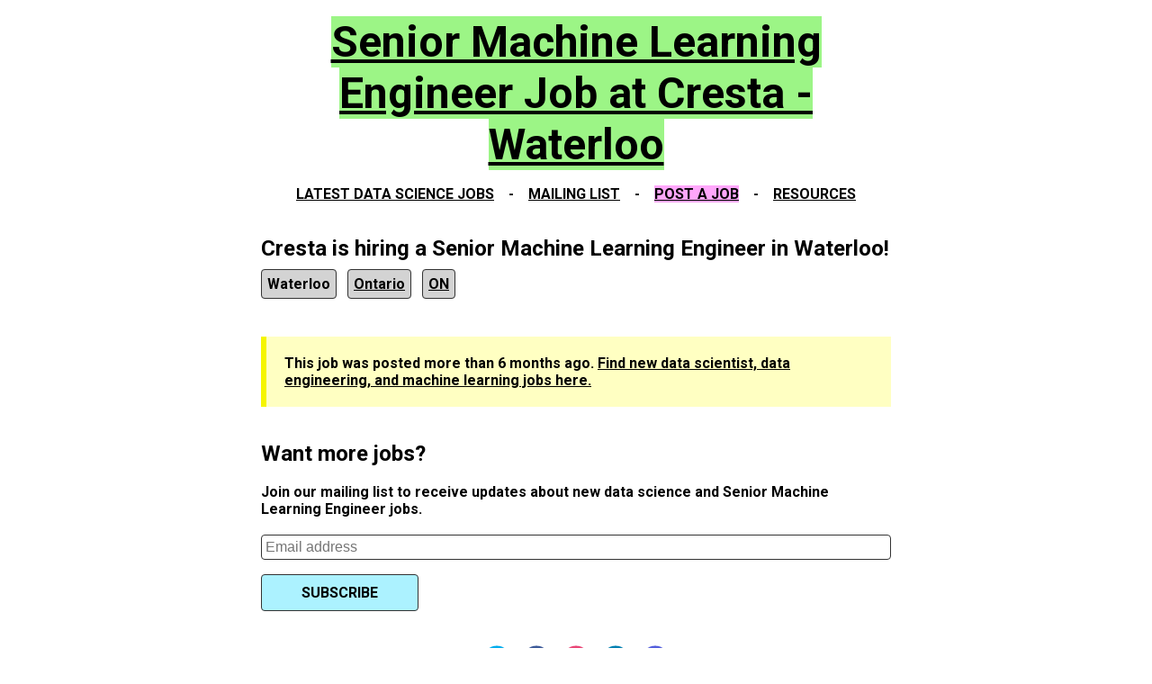

--- FILE ---
content_type: text/html; charset=utf-8
request_url: https://www.datasciencejobscanada.com/jobs/senior-machine-learning-engineer-cresta-8439a
body_size: 3354
content:
<!DOCTYPE html><html lang="en"><head><meta charSet="utf-8" data-next-head=""/><meta name="viewport" content="width=device-width" data-next-head=""/><script data-goatcounter="https://datasciencejobscanada.goatcounter.com/count" data-goatcounter-settings="{&quot;no_onload&quot;: true}" async="" src="/scripts/count.js"></script><title class="jsx-3680921864" data-next-head="">Senior Machine Learning Engineer Job at Cresta - Waterloo</title><link rel="icon" href="/data-science-jobs-canada.ico" class="jsx-3680921864" data-next-head=""/><link rel="canonical" href="https://www.datasciencejobscanada.com/jobs/senior-machine-learning-engineer-cresta-8439a" class="jsx-3680921864" data-next-head=""/><meta name="description" property="description" content="Looking for a Senior Machine Learning Engineer Job? Quickly view and apply. Become a data scientist today on Data Science Jobs Canada!" class="jsx-3680921864" data-next-head=""/><meta property="robots.txt" content="index, follow, max-image-preview:large, max-snippet:-1, max-video-preview:-1" class="jsx-3680921864" data-next-head=""/><meta name="title" property="title" content="Senior Machine Learning Engineer Job at Cresta - Waterloo" class="jsx-3680921864" data-next-head=""/><meta property="og:title" content="Senior Machine Learning Engineer Job at Cresta - Waterloo" class="jsx-3680921864" data-next-head=""/><meta property="og:description" content="Looking for a Senior Machine Learning Engineer Job? Quickly view and apply. Become a data scientist today on Data Science Jobs Canada!" class="jsx-3680921864" data-next-head=""/><meta property="og:url" content="https://www.datasciencejobscanada.com/jobs/senior-machine-learning-engineer-cresta-8439a" class="jsx-3680921864" data-next-head=""/><meta property="og:locale" content="en_US" class="jsx-3680921864" data-next-head=""/><meta property="og:type" content="website" class="jsx-3680921864" data-next-head=""/><meta property="og:site_name" content="Data Science Jobs Canada" class="jsx-3680921864" data-next-head=""/><meta property="og:image" content="https://www.datasciencejobscanada.com/cards/ls/senior-machine-learning-engineer-cresta-8439a.png" class="jsx-3680921864" data-next-head=""/><meta property="og:image:alt" content="Senior Machine Learning Engineer Job at Cresta - Waterloo" class="jsx-3680921864" data-next-head=""/><meta property="og:image:width" content="500" class="jsx-3680921864" data-next-head=""/><meta property="og:image:height" content="500" class="jsx-3680921864" data-next-head=""/><meta property="twitter:title" content="Senior Machine Learning Engineer Job at Cresta - Waterloo" class="jsx-3680921864" data-next-head=""/><meta property="twitter:description" content="Looking for a Senior Machine Learning Engineer Job? Quickly view and apply. Become a data scientist today on Data Science Jobs Canada!" class="jsx-3680921864" data-next-head=""/><meta property="twitter:card" content="summary_large_image" class="jsx-3680921864" data-next-head=""/><meta property="viewport" content="width=device-width, initial-scale=1" class="jsx-3680921864" data-next-head=""/><link rel="preload" href="https://fonts.googleapis.com/css2?family=Roboto:wght@700&amp;display=swap" as="style"/><link rel="preload" href="https://fonts.googleapis.com/css2?family=Permanent+Marker&amp;display=swap" as="style"/><link rel="preconnect" href="https://fonts.googleapis.com"/><link rel="preconnect" href="https://fonts.gstatic.com" crossorigin="anonymous"/><link rel="preconnect" href="https://datasciencejobscanada.goatcounter.com" crossorigin="anonymous"/><link rel="preload" href="/_next/static/css/fa8d668687536d7a.css" as="style"/><link href="https://fonts.googleapis.com/css2?family=Roboto:wght@700&amp;display=swap" rel="stylesheet"/><link href="https://fonts.googleapis.com/css2?family=Permanent+Marker&amp;display=swap" rel="stylesheet"/><script data-mantine-script="true">try {
  var _colorScheme = window.localStorage.getItem("mantine-color-scheme-value");
  var colorScheme = _colorScheme === "light" || _colorScheme === "dark" || _colorScheme === "auto" ? _colorScheme : "auto";
  var computedColorScheme = colorScheme !== "auto" ? colorScheme : window.matchMedia("(prefers-color-scheme: dark)").matches ? "dark" : "light";
  document.documentElement.setAttribute("data-mantine-color-scheme", computedColorScheme);
} catch (e) {}
</script><link rel="stylesheet" href="/_next/static/css/fa8d668687536d7a.css" data-n-g=""/><noscript data-n-css=""></noscript><script defer="" noModule="" src="/_next/static/chunks/polyfills-42372ed130431b0a.js"></script><script src="/_next/static/chunks/webpack-20fbc0cb94482432.js" defer=""></script><script src="/_next/static/chunks/framework-372c62845e5ba996.js" defer=""></script><script src="/_next/static/chunks/main-4ae902ab4eb0e53e.js" defer=""></script><script src="/_next/static/chunks/pages/_app-25c127a75ed68a9a.js" defer=""></script><script src="/_next/static/chunks/39-a03c2aaef573a3dd.js" defer=""></script><script src="/_next/static/chunks/587-6e292ca328818580.js" defer=""></script><script src="/_next/static/chunks/pages/jobs/%5Bslug%5D-7d416fe17006a1fb.js" defer=""></script><script src="/_next/static/5Wi3VustUf9Wvmjr0wJr7/_buildManifest.js" defer=""></script><script src="/_next/static/5Wi3VustUf9Wvmjr0wJr7/_ssgManifest.js" defer=""></script><style id="__jsx-b82621a046099b6a">.title.jsx-b82621a046099b6a a.jsx-b82621a046099b6a{color:#0070f3;text-decoration:none}.title.jsx-b82621a046099b6a a.jsx-b82621a046099b6a:hover,.title.jsx-b82621a046099b6a a.jsx-b82621a046099b6a:focus,.title.jsx-b82621a046099b6a a.jsx-b82621a046099b6a:active{text-decoration:underline}.title.jsx-b82621a046099b6a,.description.jsx-b82621a046099b6a{text-align:center}footer.jsx-b82621a046099b6a a.jsx-b82621a046099b6a{display:flex;justify-content:center;align-items:center}a.jsx-b82621a046099b6a{text-decoration:none}</style><style id="__jsx-1171653906">th.jsx-1171653906{background-color:#acf2ff;color:#000000}input.jsx-1171653906{border:none;border-radius:4px;border:solid 1px#333;font-family:arial,sans-serif;font-size:1rem;padding:.25rem;width:100%;box-shadow:0 2px 4px 0 rgba(0,0,0,.4),0 3px 10px 0 rgba(0,0,0,.19)}input.jsx-1171653906:focus{outline:none;border:1px solid #acf2ff}@media(max-width:600px){input.jsx-1171653906{font-size:22px}}</style><style id="__jsx-3a8b9951769b65a6">.title.jsx-3a8b9951769b65a6 a.jsx-3a8b9951769b65a6{color:#0070f3;text-decoration:none}.title.jsx-3a8b9951769b65a6,.description.jsx-3a8b9951769b65a6{text-align:center}footer.jsx-3a8b9951769b65a6 a.jsx-3a8b9951769b65a6{display:flex;justify-content:center;align-items:center}a.jsx-3a8b9951769b65a6{color:inherit;text-decoration:none}</style><style id="__jsx-3680921864">a.jsx-3680921864:link{color:#000000}a.jsx-3680921864:visited{color:#777777}div.warning-box.jsx-3680921864{background-color:#FFFFC2;padding:20px;border-left:6px solid#F5F500!important}input.jsx-3680921864{border:none;border-radius:4px;border:solid 1px#333;font-family:arial,sans-serif;font-size:1rem;padding:.25rem;width:100%}.button.jsx-3680921864{width:25%;margin-top:1rem;padding:10px;background-color:#acf2ff;font-weight:bolder;font-family:"Roboto",sans-serif}.button.jsx-3680921864:hover{background-color:#5ce5ff}button.jsx-3680921864{border:none;border-radius:4px;border:solid 1px#333;font-family:arial,sans-serif;font-size:1rem;padding:.25rem;width:25%;margin-top:1rem;padding:10px;background-color:#acf2ff;font-weight:bolder;font-family:"Roboto",sans-serif}button.jsx-3680921864:hover{background-color:#5ce5ff}@media(max-width:600px){button.jsx-3680921864{width:100%}.button.jsx-3680921864{width:100%}}</style></head><body><div id="__next"><style data-mantine-styles="classes">@media (max-width: 35.99375em) {.mantine-visible-from-xs {display: none !important;}}@media (min-width: 36em) {.mantine-hidden-from-xs {display: none !important;}}@media (max-width: 47.99375em) {.mantine-visible-from-sm {display: none !important;}}@media (min-width: 48em) {.mantine-hidden-from-sm {display: none !important;}}@media (max-width: 61.99375em) {.mantine-visible-from-md {display: none !important;}}@media (min-width: 62em) {.mantine-hidden-from-md {display: none !important;}}@media (max-width: 74.99375em) {.mantine-visible-from-lg {display: none !important;}}@media (min-width: 75em) {.mantine-hidden-from-lg {display: none !important;}}@media (max-width: 87.99375em) {.mantine-visible-from-xl {display: none !important;}}@media (min-width: 88em) {.mantine-hidden-from-xl {display: none !important;}}</style><div class="jsx-3680921864 container"><main class="jsx-3680921864"><div class="jsx-b82621a046099b6a headerFooter"><br class="jsx-b82621a046099b6a"/><a href="/"><h1 class="jsx-b82621a046099b6a title"><span class="jsx-b82621a046099b6a green">Senior Machine Learning Engineer Job at Cresta - Waterloo</span></h1></a><br class="jsx-b82621a046099b6a"/><div class="jsx-b82621a046099b6a headerFooter"><a href="/"><span class="jsx-b82621a046099b6a underline">LATEST DATA SCIENCE JOBS</span></a>    -    <a href="/join-mailing-list"><span class="jsx-b82621a046099b6a underline">MAILING LIST</span></a>    -    <span class="jsx-b82621a046099b6a pink"><a href="/post-job"><span class="jsx-b82621a046099b6a underline">POST A JOB</span></a></span>    -    <a href="/resources"><span class="jsx-b82621a046099b6a underline">RESOURCES</span></a></div><br class="jsx-b82621a046099b6a"/></div><br class="jsx-3680921864"/><h2 class="jsx-3680921864">Cresta is hiring a Senior Machine Learning Engineer in Waterloo!</h2><ul style="padding-left:0px;margin-bottom:30px" class="jsx-1171653906"><li style="border:solid 1px #333;border-radius:4px;display:inline;padding:6px;margin-right:12px;background-color:lightgray" class="jsx-1171653906">Waterloo</li><li style="border:solid 1px #333;border-radius:4px;display:inline;padding:6px;margin-right:12px;background-color:lightgray" class="jsx-1171653906"><a href="/province/ontario">Ontario</a></li><li style="border:solid 1px #333;border-radius:4px;display:inline;padding:6px;margin-right:12px;background-color:lightgray" class="jsx-1171653906"><a href="/province/ontario">ON</a></li></ul><br class="jsx-3680921864"/><div class="jsx-3680921864 warning-box">This job was posted more than 6 months ago. <a href="/">Find new data scientist, data engineering, and machine learning jobs here.</a></div><br class="jsx-3680921864"/><br class="jsx-3680921864"/><h2 class="jsx-3680921864">Want more jobs?</h2><br class="jsx-3680921864"/>Join our mailing list to receive updates about new data science and <!-- -->Senior Machine Learning Engineer<!-- --> jobs.<br class="jsx-3680921864"/><br class="jsx-3680921864"/><div id="mc_embed_signup" class="jsx-3680921864 mc_embed_signup"><form id="mc-embedded-subscribe-form" name="mc-embedded-subscribe-form" noValidate="" class="jsx-3680921864 validate" action="https://datasciencejobscanada.us14.list-manage.com/subscribe/post?u=1e10801f6f5fd851e285283e4&amp;id=adc3811f1e" method="post" target="_blank"><div id="mc_embed_signup_scroll" class="jsx-3680921864"><input type="email" id="mce-EMAIL" placeholder="Email address" required="" class="jsx-3680921864 email" name="EMAIL"/><div style="position:absolute;left:-5000px" aria-hidden="true" class="jsx-3680921864"><input type="text" tabindex="-1" class="jsx-3680921864" name="b_1e10801f6f5fd851e285283e4_adc3811f1e" value=""/></div><div class="jsx-3680921864 optionalParent"><div class="jsx-3680921864 clear foot"><input type="submit" id="mc-embedded-subscribe" class="jsx-3680921864 button" name="subscribe" value="SUBSCRIBE"/></div></div></div></form></div><br class="jsx-3680921864"/><br class="jsx-3680921864"/><div style="margin:auto;text-align:center"><a href="https://twitter.com/datajobscanada"><img alt="Twitter logo" loading="lazy" width="32" height="32" decoding="async" data-nimg="1" style="color:transparent" src="/_next/static/media/twitter.53550f8a.svg"/></a>   <a href="https://www.facebook.com/datasciencejobscanada"><img alt="Facebook logo" loading="lazy" width="32" height="32" decoding="async" data-nimg="1" style="color:transparent" src="/_next/static/media/facebook.046659a3.svg"/></a>   <a href="https://www.instagram.com/datasciencejobscanada/"><img alt="Instagram logo" loading="lazy" width="32" height="32" decoding="async" data-nimg="1" style="color:transparent" src="/_next/static/media/instagram.41650c20.svg"/></a>   <a href="https://www.linkedin.com/company/data-science-jobs-canada/"><img alt="Linkedin logo" loading="lazy" width="32" height="32" decoding="async" data-nimg="1" style="color:transparent" src="/_next/static/media/linkedIn.5c864dd8.svg"/></a>   <a href="https://mastodon.social/@datasciencejobscanada"><img alt="Mastodon logo" loading="lazy" width="32" height="32" decoding="async" data-nimg="1" style="color:transparent" src="/_next/static/media/mastodon.fa0cd5c3.svg"/></a></div><br class="jsx-3680921864"/><br class="jsx-3680921864"/><div class="jsx-3a8b9951769b65a6 headerFooter"><a href="/"><span class="jsx-3a8b9951769b65a6 underline">LATEST DATA SCIENCE JOBS</span></a>    -    <a href="/join-mailing-list"><span class="jsx-3a8b9951769b65a6 underline">MAILING LIST</span></a>    -    <a href="/post-job"><span class="jsx-3a8b9951769b65a6 underline"><span class="jsx-3a8b9951769b65a6 pink">POST A JOB</span></span></a>    -    <a href="/resources"><span class="jsx-3a8b9951769b65a6 underline">RESOURCES</span></a><br class="jsx-3a8b9951769b65a6"/><br class="jsx-3a8b9951769b65a6"/><br class="jsx-3a8b9951769b65a6"/><br class="jsx-3a8b9951769b65a6"/></div></main></div></div><script id="__NEXT_DATA__" type="application/json">{"props":{"pageProps":{"job":["Senior Machine Learning Engineer","https://jobs.lever.co/cresta/3ae1b7cb-b321-42fa-acca-f62c958cdb77","12/10/2023","Waterloo","Ontario, ON","Cresta","https://www.cresta.ai","",""," Cresta","","","1","senior-machine-learning-engineer-cresta-8439a","","","","senior-machine-learning-engineer-cresta-8439a"],"jobDescription":""},"__N_SSG":true},"page":"/jobs/[slug]","query":{"slug":"senior-machine-learning-engineer-cresta-8439a"},"buildId":"5Wi3VustUf9Wvmjr0wJr7","isFallback":false,"gsp":true,"scriptLoader":[]}</script></body></html>

--- FILE ---
content_type: application/javascript; charset=utf-8
request_url: https://www.datasciencejobscanada.com/_next/static/chunks/pages/index-38ac76da5b622b73.js
body_size: 3796
content:
(self.webpackChunk_N_E=self.webpackChunk_N_E||[]).push([[332],{2155:(e,a,n)=>{"use strict";n.d(a,{A:()=>l});var t=n(7876),s=n(4587),c=n.n(s);let i={src:"/_next/static/media/facebook.046659a3.svg",height:64,width:64,blurWidth:0,blurHeight:0},o={src:"/_next/static/media/instagram.41650c20.svg",height:64,width:64,blurWidth:0,blurHeight:0},r={src:"/_next/static/media/twitter.53550f8a.svg",height:64,width:64,blurWidth:0,blurHeight:0},d={src:"/_next/static/media/linkedIn.5c864dd8.svg",height:64,width:64,blurWidth:0,blurHeight:0},b={src:"/_next/static/media/mastodon.fa0cd5c3.svg",height:64,width:64,blurWidth:0,blurHeight:0};function l(e){let{textAlign:a}=e;return void 0===a&&(a="center"),(0,t.jsx)(t.Fragment,{children:(0,t.jsxs)("div",{style:{margin:"auto",textAlign:a},children:[(0,t.jsx)("a",{href:"https://twitter.com/datajobscanada",children:(0,t.jsx)(c(),{width:32,height:32,src:r,alt:"Twitter logo"})}),"\xa0\xa0\xa0",(0,t.jsx)("a",{href:"https://www.facebook.com/datasciencejobscanada",children:(0,t.jsx)(c(),{width:32,height:32,src:i,alt:"Facebook logo"})}),"\xa0\xa0\xa0",(0,t.jsx)("a",{href:"https://www.instagram.com/datasciencejobscanada/",children:(0,t.jsx)(c(),{width:32,height:32,src:o,alt:"Instagram logo"})}),"\xa0\xa0\xa0",(0,t.jsx)("a",{href:"https://www.linkedin.com/company/data-science-jobs-canada/",children:(0,t.jsx)(c(),{width:32,height:32,src:d,alt:"Linkedin logo"})}),"\xa0\xa0\xa0",(0,t.jsx)("a",{href:"https://mastodon.social/@datasciencejobscanada",children:(0,t.jsx)(c(),{width:32,height:32,src:b,alt:"Mastodon logo"})})]})})}},2936:(e,a,n)=>{(window.__NEXT_P=window.__NEXT_P||[]).push(["/",function(){return n(9825)}])},4985:(e,a,n)=>{"use strict";n.d(a,{A:()=>d});var t=n(7876),s=n(5961),c=n.n(s),i=n(8230),o=n.n(i),r=n(4232);function d(e){let[a,n]=(0,r.useState)(!1);return(0,r.useEffect)(()=>{n(window.innerWidth<=600)},[a]),(0,t.jsxs)(t.Fragment,{children:[(0,t.jsxs)("div",{className:"jsx-3a8b9951769b65a6 headerFooter",children:[(0,t.jsx)(o(),{href:"/",children:(0,t.jsx)("span",{className:"jsx-3a8b9951769b65a6 underline",children:"LATEST DATA SCIENCE JOBS"})}),a?(0,t.jsx)("br",{className:"jsx-3a8b9951769b65a6"}):(0,t.jsx)(t.Fragment,{children:"\xa0\xa0\xa0\xa0-\xa0\xa0\xa0\xa0"}),(0,t.jsx)(o(),{href:"/join-mailing-list",children:(0,t.jsx)("span",{className:"jsx-3a8b9951769b65a6 underline",children:"MAILING LIST"})}),a?(0,t.jsx)("br",{className:"jsx-3a8b9951769b65a6"}):(0,t.jsx)(t.Fragment,{children:"\xa0\xa0\xa0\xa0-\xa0\xa0\xa0\xa0"}),(0,t.jsx)(o(),{href:"/post-job",children:(0,t.jsx)("span",{className:"jsx-3a8b9951769b65a6 underline",children:(0,t.jsx)("span",{className:"jsx-3a8b9951769b65a6 pink",children:"POST A JOB"})})}),a?(0,t.jsx)("br",{className:"jsx-3a8b9951769b65a6"}):(0,t.jsx)(t.Fragment,{children:"\xa0\xa0\xa0\xa0-\xa0\xa0\xa0\xa0"}),(0,t.jsx)(o(),{href:"/resources",children:(0,t.jsx)("span",{className:"jsx-3a8b9951769b65a6 underline",children:"RESOURCES"})}),(0,t.jsx)("br",{className:"jsx-3a8b9951769b65a6"}),(0,t.jsx)("br",{className:"jsx-3a8b9951769b65a6"}),(0,t.jsx)("br",{className:"jsx-3a8b9951769b65a6"}),(0,t.jsx)("br",{className:"jsx-3a8b9951769b65a6"})]}),(0,t.jsx)(c(),{id:"3a8b9951769b65a6",children:".title.jsx-3a8b9951769b65a6 a.jsx-3a8b9951769b65a6{color:#0070f3;text-decoration:none}.title.jsx-3a8b9951769b65a6,.description.jsx-3a8b9951769b65a6{text-align:center}footer.jsx-3a8b9951769b65a6 a.jsx-3a8b9951769b65a6{display:flex;justify-content:center;align-items:center}a.jsx-3a8b9951769b65a6{color:inherit;text-decoration:none}"})]})}},9825:(e,a,n)=>{"use strict";n.r(a),n.d(a,{__N_SSG:()=>_,default:()=>y});var t=n(7876),s=n(5961),c=n.n(s),i=n(7328),o=n.n(i),r=n(8230),d=n.n(r),b=n(8283),l=n(4985),x=n(7760),m=n(5131),f=n(4587),h=n.n(f);let j={src:"/_next/static/media/data-science-jobs-canada.87221715.png",height:685,width:1400,blurDataURL:"[data-uri]",blurWidth:8,blurHeight:4};var g=n(3186),u=n(2155),_=!0;function y(e){var a=e.jobRows.map(e=>m._.fromGoogleSheetsRow(e));return(0,t.jsxs)(t.Fragment,{children:[(0,t.jsxs)("div",{className:c().dynamic([["651f81e5e0bf4374",[g._.background,g._.text]]])+" container",children:[(0,t.jsxs)(o(),{children:[(0,t.jsx)("title",{className:c().dynamic([["651f81e5e0bf4374",[g._.background,g._.text]]]),children:"Data Science Jobs Canada: Data Scientist Jobs in Canada"}),(0,t.jsx)("link",{rel:"icon",href:"/data-science-jobs-canada.ico",className:c().dynamic([["651f81e5e0bf4374",[g._.background,g._.text]]])}),(0,t.jsx)("meta",{name:"title",content:"Data Science Jobs Canada",className:c().dynamic([["651f81e5e0bf4374",[g._.background,g._.text]]])}),(0,t.jsx)("meta",{name:"description",property:"description",content:"Looking for a Data Science Job in Canada? Quickly apply across the country. Become a data scientist today on Data Science Jobs Canada!",className:c().dynamic([["651f81e5e0bf4374",[g._.background,g._.text]]])}),(0,t.jsx)("meta",{property:"robots.txt",content:"index, follow, max-image-preview:large, max-snippet:-1, max-video-preview:-1",className:c().dynamic([["651f81e5e0bf4374",[g._.background,g._.text]]])}),(0,t.jsx)("meta",{property:"og:title",content:"Data Science Jobs Canada: Data Scientist Jobs in Canada",className:c().dynamic([["651f81e5e0bf4374",[g._.background,g._.text]]])},"ogtitle"),(0,t.jsx)("meta",{property:"og:description",content:"Looking for a Data Science Job in Canada? Quickly apply across the country. Become a data scientist today on Data Science Jobs Canada!",className:c().dynamic([["651f81e5e0bf4374",[g._.background,g._.text]]])},"ogdesc"),(0,t.jsx)("meta",{property:"og:url",content:"https://www.datasciencejobscanada.com",className:c().dynamic([["651f81e5e0bf4374",[g._.background,g._.text]]])},"ogurl"),(0,t.jsx)("meta",{property:"og:locale",content:"en_US",className:c().dynamic([["651f81e5e0bf4374",[g._.background,g._.text]]])},"ogloc"),(0,t.jsx)("meta",{property:"og:type",content:"website",className:c().dynamic([["651f81e5e0bf4374",[g._.background,g._.text]]])}),(0,t.jsx)("meta",{property:"og:site_name",content:"Data Science Jobs Canada",className:c().dynamic([["651f81e5e0bf4374",[g._.background,g._.text]]])}),(0,t.jsx)("meta",{property:"og:image",content:"https://www.datasciencejobscanada.com/data-science-jobs-canada-toronto-ottawa-vancouver-remote.png",className:c().dynamic([["651f81e5e0bf4374",[g._.background,g._.text]]])}),(0,t.jsx)("meta",{property:"og:image:alt",content:"Data Science Jobs in Canada",className:c().dynamic([["651f81e5e0bf4374",[g._.background,g._.text]]])}),(0,t.jsx)("meta",{property:"og:image:width",content:"625",className:c().dynamic([["651f81e5e0bf4374",[g._.background,g._.text]]])}),(0,t.jsx)("meta",{property:"og:image:height",content:"428",className:c().dynamic([["651f81e5e0bf4374",[g._.background,g._.text]]])}),(0,t.jsx)("meta",{property:"twitter:title",content:"Data Science Jobs Canada",className:c().dynamic([["651f81e5e0bf4374",[g._.background,g._.text]]])}),(0,t.jsx)("meta",{property:"twitter:description",content:"Looking for a Data Science Job in Canada? Quickly apply across the country. Become a data scientist today on Data Science Jobs Canada!",className:c().dynamic([["651f81e5e0bf4374",[g._.background,g._.text]]])}),(0,t.jsx)("meta",{property:"twitter:card",content:"summary_large_image",className:c().dynamic([["651f81e5e0bf4374",[g._.background,g._.text]]])}),(0,t.jsx)("meta",{property:"viewport",content:"width=device-width, initial-scale=1",className:c().dynamic([["651f81e5e0bf4374",[g._.background,g._.text]]])})]}),(0,t.jsxs)("main",{className:c().dynamic([["651f81e5e0bf4374",[g._.background,g._.text]]]),children:[(0,t.jsx)(b.A,{}),(0,t.jsx)("br",{className:c().dynamic([["651f81e5e0bf4374",[g._.background,g._.text]]])}),(0,t.jsx)(x.A,{allJobs:a}),(0,t.jsx)("br",{className:c().dynamic([["651f81e5e0bf4374",[g._.background,g._.text]]])}),(0,t.jsx)("br",{className:c().dynamic([["651f81e5e0bf4374",[g._.background,g._.text]]])}),(0,t.jsx)("div",{style:{textAlign:"center"},className:c().dynamic([["651f81e5e0bf4374",[g._.background,g._.text]]]),children:(0,t.jsx)(d(),{href:"/all-jobs",children:(0,t.jsx)("b",{className:c().dynamic([["651f81e5e0bf4374",[g._.background,g._.text]]]),children:"View older Data Scientist jobs"})})}),(0,t.jsx)("br",{className:c().dynamic([["651f81e5e0bf4374",[g._.background,g._.text]]])}),(0,t.jsx)("br",{className:c().dynamic([["651f81e5e0bf4374",[g._.background,g._.text]]])}),(0,t.jsx)("br",{className:c().dynamic([["651f81e5e0bf4374",[g._.background,g._.text]]])}),(0,t.jsx)("div",{style:{textAlign:"center"},className:c().dynamic([["651f81e5e0bf4374",[g._.background,g._.text]]]),children:(0,t.jsx)(h(),{src:j,alt:"Data Science Jobs Canada - Data Scientist Jobs in Canada",width:700,height:343,style:{maxWidth:"100%",height:"auto"},priority:!0,sizes:"(max-width: 800px) 100vw, 700px"})}),(0,t.jsx)("br",{className:c().dynamic([["651f81e5e0bf4374",[g._.background,g._.text]]])}),(0,t.jsx)("h2",{className:c().dynamic([["651f81e5e0bf4374",[g._.background,g._.text]]]),children:"Find a Data Science Job in Canada"}),(0,t.jsx)("br",{className:c().dynamic([["651f81e5e0bf4374",[g._.background,g._.text]]])}),(0,t.jsxs)("div",{className:c().dynamic([["651f81e5e0bf4374",[g._.background,g._.text]]]),children:["Looking for a Data Science Job in Canada? Data Science Jobs Canada has you covered. Easy to use, and let's you quickly review and apply to jobs all over the country. Become a data scientist today!",(0,t.jsx)("br",{className:c().dynamic([["651f81e5e0bf4374",[g._.background,g._.text]]])}),(0,t.jsx)("br",{className:c().dynamic([["651f81e5e0bf4374",[g._.background,g._.text]]])}),"We specialize in bringing you top jobs from across Canada. If you're looking for employment in Ontario, British Columbia, or Quebec, there are lots of options. Even if you're looking for a position in more precise location, like\xa0",(0,t.jsx)(d(),{href:"/locations/data-science-jobs-toronto",children:"Toronto"}),",\xa0",(0,t.jsx)(d(),{href:"/locations/data-science-jobs-ottawa",children:"Ottawa"}),",\xa0",(0,t.jsx)(d(),{href:"/locations/data-science-jobs-vancouver",children:"Vancouver"}),",\xa0",(0,t.jsx)(d(),{href:"/locations/data-science-jobs-montreal",children:"Montreal"}),", or\xa0",(0,t.jsx)(d(),{href:"/locations/data-science-jobs-calgary",children:"Calgary"}),", Data Science Jobs Canada makes it easy.",(0,t.jsx)("br",{className:c().dynamic([["651f81e5e0bf4374",[g._.background,g._.text]]])}),(0,t.jsx)("br",{className:c().dynamic([["651f81e5e0bf4374",[g._.background,g._.text]]])}),(0,t.jsx)("h2",{className:c().dynamic([["651f81e5e0bf4374",[g._.background,g._.text]]]),children:"Entry Level Data Science Jobs in Canada"}),(0,t.jsx)("br",{className:c().dynamic([["651f81e5e0bf4374",[g._.background,g._.text]]])}),'If you\'re new to data science and looking for an entry level job, a junior position, or are a "fresher" or student, use the filter function to find ',(0,t.jsx)(d(),{href:"/jobs/junior-data-scientist-lululemon-44def",children:"Junior Data Scientist Jobs"})," or internships. You can also click any job title to get more details and share the link. Many of these jobs provide visa sponsorship and are available to foreigners!",(0,t.jsx)("br",{className:c().dynamic([["651f81e5e0bf4374",[g._.background,g._.text]]])}),(0,t.jsx)("br",{className:c().dynamic([["651f81e5e0bf4374",[g._.background,g._.text]]])}),"It can be intimidating to start, but with our succinct presentation, you can apply to a variety of companies and find a job to grow your career.",(0,t.jsx)("br",{className:c().dynamic([["651f81e5e0bf4374",[g._.background,g._.text]]])}),(0,t.jsx)("br",{className:c().dynamic([["651f81e5e0bf4374",[g._.background,g._.text]]])}),(0,t.jsx)("h2",{className:c().dynamic([["651f81e5e0bf4374",[g._.background,g._.text]]]),children:"Senior, Machine Learning, and Artificial Intelligence Positions"}),(0,t.jsx)("br",{className:c().dynamic([["651f81e5e0bf4374",[g._.background,g._.text]]])}),"Senior positions, including ",(0,t.jsx)(d(),{href:"/jobs/senior-data-engineer-lightspeed-e9a26",children:"Senior Data Engineer"}),", Machine Learning specialist, and AI roles, are also in high demand. Click the title of each table column to better sort and discover what's available today. We link directly to the company sites and application pages to speed up your job search.",(0,t.jsx)("br",{className:c().dynamic([["651f81e5e0bf4374",[g._.background,g._.text]]])}),(0,t.jsx)("br",{className:c().dynamic([["651f81e5e0bf4374",[g._.background,g._.text]]])}),"After filtering, your job search will soon be over. You'll have lots of options in terms of industry and company stage: both enterprise and start-up companies are on our list! Find the challenge that's right for you, in an industry that is the best fit.",(0,t.jsx)("br",{className:c().dynamic([["651f81e5e0bf4374",[g._.background,g._.text]]])}),(0,t.jsx)("br",{className:c().dynamic([["651f81e5e0bf4374",[g._.background,g._.text]]])}),"We update the job listings weekly, so you'll never miss an opportunity! To stay in the loop on new jobs, be sure to ",(0,t.jsx)(d(),{href:"/join-mailing-list",children:(0,t.jsx)("span",{className:c().dynamic([["651f81e5e0bf4374",[g._.background,g._.text]]])+" yellow",children:(0,t.jsx)("b",{className:c().dynamic([["651f81e5e0bf4374",[g._.background,g._.text]]]),children:"join our mailing list"})})}),". We only contact you for new jobs, so the messages you receive will be straight to the point (just like this site!). Data science is a fast paced career, so it's good to stay in the loop!",(0,t.jsx)("br",{className:c().dynamic([["651f81e5e0bf4374",[g._.background,g._.text]]])}),(0,t.jsx)("br",{className:c().dynamic([["651f81e5e0bf4374",[g._.background,g._.text]]])}),(0,t.jsx)("h2",{className:c().dynamic([["651f81e5e0bf4374",[g._.background,g._.text]]]),children:"Search by Region"}),(0,t.jsx)("br",{className:c().dynamic([["651f81e5e0bf4374",[g._.background,g._.text]]])}),(0,t.jsxs)("b",{className:c().dynamic([["651f81e5e0bf4374",[g._.background,g._.text]]]),children:[(0,t.jsx)(d(),{href:"/province/ontario",children:"Ontario"})," Data Science Jobs"]})," - ",(0,t.jsx)(d(),{href:"/locations/data-science-jobs-toronto",children:"Toronto"})," is always a popular hub for senior technology jobs, and more jobs can be found in ",(0,t.jsx)(d(),{href:"/locations/data-science-jobs-waterloo",children:"Waterloo"}),", Brampton, ",(0,t.jsx)(d(),{href:"/locations/data-science-jobs-ottawa",children:"Ottawa"}),", 	",(0,t.jsx)(d(),{href:"/locations/data-science-jobs-mississauga",children:"Mississauga"}),", Markham, and more!",(0,t.jsx)("br",{className:c().dynamic([["651f81e5e0bf4374",[g._.background,g._.text]]])}),(0,t.jsx)("br",{className:c().dynamic([["651f81e5e0bf4374",[g._.background,g._.text]]])}),(0,t.jsxs)("b",{className:c().dynamic([["651f81e5e0bf4374",[g._.background,g._.text]]]),children:[(0,t.jsx)(d(),{href:"/province/british-columbia",children:"BC"})," Data Science Jobs"]})," - Data science jobs in BC are primarily available in ",(0,t.jsx)(d(),{href:"/locations/data-science-jobs-vancouver",children:"Vancouver"}),".",(0,t.jsx)("br",{className:c().dynamic([["651f81e5e0bf4374",[g._.background,g._.text]]])}),(0,t.jsx)("br",{className:c().dynamic([["651f81e5e0bf4374",[g._.background,g._.text]]])}),(0,t.jsxs)("b",{className:c().dynamic([["651f81e5e0bf4374",[g._.background,g._.text]]]),children:[(0,t.jsx)(d(),{href:"/province/alberta",children:"Alberta"})," Data Science Jobs"]})," - Find data science employment in ",(0,t.jsx)(d(),{href:"/locations/data-science-jobs-calgary",children:"Calgary"})," and ",(0,t.jsx)(d(),{href:"/locations/data-science-jobs-edmonton",children:"Edmonton"}),".",(0,t.jsx)("br",{className:c().dynamic([["651f81e5e0bf4374",[g._.background,g._.text]]])}),(0,t.jsx)("br",{className:c().dynamic([["651f81e5e0bf4374",[g._.background,g._.text]]])}),(0,t.jsxs)("b",{className:c().dynamic([["651f81e5e0bf4374",[g._.background,g._.text]]]),children:[(0,t.jsx)(d(),{href:"/province/quebec",children:"Quebec"})," Data Science Jobs"]})," -  Machine learning jobs in Quebec can be found in ",(0,t.jsx)(d(),{href:"/locations/data-science-jobs-montreal",children:"Montreal"}),", Quebec City, and Anjou.",(0,t.jsx)("br",{className:c().dynamic([["651f81e5e0bf4374",[g._.background,g._.text]]])}),(0,t.jsx)("br",{className:c().dynamic([["651f81e5e0bf4374",[g._.background,g._.text]]])}),(0,t.jsxs)("b",{className:c().dynamic([["651f81e5e0bf4374",[g._.background,g._.text]]]),children:[(0,t.jsx)(d(),{href:"/province/manitoba",children:"Manitoba"})," Data Science Jobs"]})," -  Manitoba data scientist and data engineer roles are often based in ",(0,t.jsx)(d(),{href:"/locations/data-science-jobs-winnipeg",children:"Winnipeg"}),".",(0,t.jsx)("br",{className:c().dynamic([["651f81e5e0bf4374",[g._.background,g._.text]]])}),(0,t.jsx)("br",{className:c().dynamic([["651f81e5e0bf4374",[g._.background,g._.text]]])}),(0,t.jsxs)("b",{className:c().dynamic([["651f81e5e0bf4374",[g._.background,g._.text]]]),children:[(0,t.jsx)(d(),{href:"/province/saskatchewan",children:"Saskatchewan"})," Data Science Jobs"]})," -  ",(0,t.jsx)(d(),{href:"/locations/data-science-jobs-regina",children:"Regina"})," and Saskatoon are the main cities for data scientist jobs in Saskatchewan.",(0,t.jsx)("br",{className:c().dynamic([["651f81e5e0bf4374",[g._.background,g._.text]]])}),(0,t.jsx)("br",{className:c().dynamic([["651f81e5e0bf4374",[g._.background,g._.text]]])}),(0,t.jsxs)("b",{className:c().dynamic([["651f81e5e0bf4374",[g._.background,g._.text]]]),children:[(0,t.jsx)(d(),{href:"/province/nova-scotia",children:"Nova Scotia"})," Data Science Jobs"]})," -  Get hired as a data science expert in ",(0,t.jsx)(d(),{href:"/locations/data-science-jobs-halifax",children:"Halifax"}),"!",(0,t.jsx)("br",{className:c().dynamic([["651f81e5e0bf4374",[g._.background,g._.text]]])}),(0,t.jsx)("br",{className:c().dynamic([["651f81e5e0bf4374",[g._.background,g._.text]]])}),(0,t.jsx)("b",{className:c().dynamic([["651f81e5e0bf4374",[g._.background,g._.text]]]),children:"Data Science Jobs in Canadian Provinces and Territories"})," - You can work as a data scientist in ",(0,t.jsx)(d(),{href:"/province/prince-edward-island",children:"PEI"}),", ",(0,t.jsx)(d(),{href:"/province/new-brunswick",children:"New Brunswick"}),", ",(0,t.jsx)(d(),{href:"/province/newfoundland-and-labrador",children:"Newfoundland and Labrador"}),", ",(0,t.jsx)(d(),{href:"/province/nunavut",children:"Nunavut"}),", ",(0,t.jsx)(d(),{href:"/province/northwest-territories",children:"Northwest Territories"}),", ",(0,t.jsx)(d(),{href:"/province/yukon",children:"Yukon"}),", but the positions are primarily ",(0,t.jsx)(d(),{href:"/locations/data-science-jobs-remote",children:"remote"}),"!",(0,t.jsx)("br",{className:c().dynamic([["651f81e5e0bf4374",[g._.background,g._.text]]])}),(0,t.jsx)("br",{className:c().dynamic([["651f81e5e0bf4374",[g._.background,g._.text]]])}),(0,t.jsx)("br",{className:c().dynamic([["651f81e5e0bf4374",[g._.background,g._.text]]])}),(0,t.jsx)("b",{className:c().dynamic([["651f81e5e0bf4374",[g._.background,g._.text]]]),children:"Canadian companies are hiring Data Scientists!"}),(0,t.jsx)("br",{className:c().dynamic([["651f81e5e0bf4374",[g._.background,g._.text]]])}),(0,t.jsx)("br",{className:c().dynamic([["651f81e5e0bf4374",[g._.background,g._.text]]])}),(0,t.jsx)("br",{className:c().dynamic([["651f81e5e0bf4374",[g._.background,g._.text]]])}),(0,t.jsx)(u.A,{}),(0,t.jsx)("br",{className:c().dynamic([["651f81e5e0bf4374",[g._.background,g._.text]]])}),(0,t.jsx)("br",{className:c().dynamic([["651f81e5e0bf4374",[g._.background,g._.text]]])})]})]}),(0,t.jsx)(l.A,{})]}),(0,t.jsx)(c(),{id:"651f81e5e0bf4374",dynamic:[g._.background,g._.text],children:"div.__jsx-style-dynamic-selector{background-color:".concat(g._.background,";color:").concat(g._.text,"}")})]})}}},e=>{e.O(0,[39,587,272,636,593,792],()=>e(e.s=2936)),_N_E=e.O()}]);

--- FILE ---
content_type: application/javascript; charset=utf-8
request_url: https://www.datasciencejobscanada.com/_next/static/5Wi3VustUf9Wvmjr0wJr7/_ssgManifest.js
body_size: -166
content:
self.__SSG_MANIFEST=new Set(["\u002F","\u002Fall-jobs","\u002Fjobs\u002F[slug]","\u002Flocations\u002F[slug]","\u002Fprovince\u002F[slug]"]);self.__SSG_MANIFEST_CB&&self.__SSG_MANIFEST_CB()

--- FILE ---
content_type: application/javascript; charset=utf-8
request_url: https://www.datasciencejobscanada.com/_next/static/chunks/pages/join-mailing-list-3117d0725a69b9cb.js
body_size: 2179
content:
(self.webpackChunk_N_E=self.webpackChunk_N_E||[]).push([[389],{3186:(e,a,t)=>{"use strict";t.d(a,{_:()=>n});let s={background:"#FFFFFF",text:"#000000",primaryColor:"#acf2ff",primaryColorSoft:"#F5F5F5",tableOutline:"#DDDDDD",tableHeaderText:"#000000",link:"#000000",linkVisited:"#777777"};({...s});let n={...s}},6178:(e,a,t)=>{(window.__NEXT_P=window.__NEXT_P||[]).push(["/join-mailing-list",function(){return t(6219)}])},6219:(e,a,t)=>{"use strict";t.r(a),t.d(a,{default:()=>d});var s=t(7876),n=t(5961),c=t.n(n),i=t(7328),r=t.n(i),o=t(8283),b=t(3186);function d(e){let a="#6E78D9",t="Join Mailing List - Data Science Jobs Canada",n="Join the Data Science Jobs Canada weekly mailing list to receive updates about new data science, machine learning, and AI jobs.";return(0,s.jsxs)("div",{className:c().dynamic([["97b8b659066f7b4a",[b._.background,b._.text,a]]])+" container",children:[(0,s.jsxs)(r(),{children:[(0,s.jsx)("title",{className:c().dynamic([["97b8b659066f7b4a",[b._.background,b._.text,a]]]),children:t}),(0,s.jsx)("meta",{name:"title",content:t,className:c().dynamic([["97b8b659066f7b4a",[b._.background,b._.text,a]]])}),(0,s.jsx)("meta",{name:"description",property:"description",content:n,className:c().dynamic([["97b8b659066f7b4a",[b._.background,b._.text,a]]])}),(0,s.jsx)("link",{rel:"icon",href:"/data-science-jobs-canada.ico",className:c().dynamic([["97b8b659066f7b4a",[b._.background,b._.text,a]]])}),(0,s.jsx)("meta",{property:"robots.txt",content:"index, follow, max-image-preview:large, max-snippet:-1, max-video-preview:-1",className:c().dynamic([["97b8b659066f7b4a",[b._.background,b._.text,a]]])}),(0,s.jsx)("meta",{property:"og:title",content:t,className:c().dynamic([["97b8b659066f7b4a",[b._.background,b._.text,a]]])},"ogtitle"),(0,s.jsx)("meta",{property:"og:description",content:n,className:c().dynamic([["97b8b659066f7b4a",[b._.background,b._.text,a]]])},"ogdesc"),(0,s.jsx)("meta",{property:"og:url",content:"https://www.datasciencejobscanada.com/join-mailing-list",className:c().dynamic([["97b8b659066f7b4a",[b._.background,b._.text,a]]])},"ogurl"),(0,s.jsx)("meta",{property:"og:locale",content:"en_US",className:c().dynamic([["97b8b659066f7b4a",[b._.background,b._.text,a]]])},"ogloc"),(0,s.jsx)("meta",{property:"og:type",content:"website",className:c().dynamic([["97b8b659066f7b4a",[b._.background,b._.text,a]]])}),(0,s.jsx)("meta",{property:"og:site_name",content:"Data Science Jobs Canada",className:c().dynamic([["97b8b659066f7b4a",[b._.background,b._.text,a]]])}),(0,s.jsx)("meta",{property:"og:image",content:"https://www.datasciencejobscanada.com/public/mailing-list.png",className:c().dynamic([["97b8b659066f7b4a",[b._.background,b._.text,a]]])}),(0,s.jsx)("meta",{property:"og:image:alt",content:"Join our data scientist job mailing list",className:c().dynamic([["97b8b659066f7b4a",[b._.background,b._.text,a]]])}),(0,s.jsx)("meta",{property:"og:image:width",content:"1200",className:c().dynamic([["97b8b659066f7b4a",[b._.background,b._.text,a]]])}),(0,s.jsx)("meta",{property:"og:image:height",content:"630",className:c().dynamic([["97b8b659066f7b4a",[b._.background,b._.text,a]]])}),(0,s.jsx)("meta",{property:"twitter:title",content:t,className:c().dynamic([["97b8b659066f7b4a",[b._.background,b._.text,a]]])}),(0,s.jsx)("meta",{property:"twitter:description",content:n,className:c().dynamic([["97b8b659066f7b4a",[b._.background,b._.text,a]]])}),(0,s.jsx)("meta",{property:"twitter:card",content:"summary_large_image",className:c().dynamic([["97b8b659066f7b4a",[b._.background,b._.text,a]]])}),(0,s.jsx)("meta",{property:"viewport",content:"width=device-width, initial-scale=1",className:c().dynamic([["97b8b659066f7b4a",[b._.background,b._.text,a]]])})]}),(0,s.jsxs)("main",{className:c().dynamic([["97b8b659066f7b4a",[b._.background,b._.text,a]]]),children:[(0,s.jsx)(o.A,{}),(0,s.jsx)("br",{className:c().dynamic([["97b8b659066f7b4a",[b._.background,b._.text,a]]])}),(0,s.jsx)("h2",{className:c().dynamic([["97b8b659066f7b4a",[b._.background,b._.text,a]]]),children:"Simplify your search. Build your career."}),(0,s.jsx)("br",{className:c().dynamic([["97b8b659066f7b4a",[b._.background,b._.text,a]]])}),"Join our mailing list to receive updates about new data science, data engineering, machine learning, and artificial intelligence jobs.",(0,s.jsx)("br",{className:c().dynamic([["97b8b659066f7b4a",[b._.background,b._.text,a]]])}),(0,s.jsx)("br",{className:c().dynamic([["97b8b659066f7b4a",[b._.background,b._.text,a]]])}),"Sit back, relax, and let the best data science opportunities come to you. As always, jobs from across Canada with a minimalist, easy to parse format will come your way. Never miss an opportunity to ",(0,s.jsx)("span",{className:c().dynamic([["97b8b659066f7b4a",[b._.background,b._.text,a]]])+" yellow",children:(0,s.jsx)("b",{className:c().dynamic([["97b8b659066f7b4a",[b._.background,b._.text,a]]]),children:"take your career to the next level."})}),(0,s.jsx)("br",{className:c().dynamic([["97b8b659066f7b4a",[b._.background,b._.text,a]]])}),(0,s.jsx)("br",{className:c().dynamic([["97b8b659066f7b4a",[b._.background,b._.text,a]]])}),"We'll e-mail you jobs weekly to keep you in the loop!",(0,s.jsx)("br",{className:c().dynamic([["97b8b659066f7b4a",[b._.background,b._.text,a]]])}),(0,s.jsx)("br",{className:c().dynamic([["97b8b659066f7b4a",[b._.background,b._.text,a]]])}),(0,s.jsx)("div",{id:"mc_embed_signup",className:c().dynamic([["97b8b659066f7b4a",[b._.background,b._.text,a]]])+" mc_embed_signup",children:(0,s.jsx)("form",{action:"https://datasciencejobscanada.us14.list-manage.com/subscribe/post?u=1e10801f6f5fd851e285283e4&id=adc3811f1e",method:"post",id:"mc-embedded-subscribe-form",name:"mc-embedded-subscribe-form",target:"_blank",noValidate:!0,className:c().dynamic([["97b8b659066f7b4a",[b._.background,b._.text,a]]])+" validate",children:(0,s.jsxs)("div",{id:"mc_embed_signup_scroll",className:c().dynamic([["97b8b659066f7b4a",[b._.background,b._.text,a]]]),children:[(0,s.jsx)("input",{type:"email",name:"EMAIL",id:"mce-EMAIL",placeholder:"Email address",required:!0,className:c().dynamic([["97b8b659066f7b4a",[b._.background,b._.text,a]]])+" email"}),(0,s.jsx)("div",{style:{position:"absolute",left:"-5000px"},"aria-hidden":"true",className:c().dynamic([["97b8b659066f7b4a",[b._.background,b._.text,a]]]),children:(0,s.jsx)("input",{type:"text",name:"b_1e10801f6f5fd851e285283e4_adc3811f1e",tabIndex:"-1",value:"",className:c().dynamic([["97b8b659066f7b4a",[b._.background,b._.text,a]]])})}),(0,s.jsx)("div",{className:c().dynamic([["97b8b659066f7b4a",[b._.background,b._.text,a]]])+" optionalParent",children:(0,s.jsx)("div",{className:c().dynamic([["97b8b659066f7b4a",[b._.background,b._.text,a]]])+" clear foot",children:(0,s.jsx)("input",{type:"submit",value:"SUBSCRIBE",name:"subscribe",id:"mc-embedded-subscribe",className:c().dynamic([["97b8b659066f7b4a",[b._.background,b._.text,a]]])+" button"})})})]})})}),(0,s.jsx)("br",{className:c().dynamic([["97b8b659066f7b4a",[b._.background,b._.text,a]]])}),(0,s.jsx)("br",{className:c().dynamic([["97b8b659066f7b4a",[b._.background,b._.text,a]]])})]}),(0,s.jsx)(c(),{id:"97b8b659066f7b4a",dynamic:[b._.background,b._.text,a],children:"div.__jsx-style-dynamic-selector{background-color:".concat(b._.background,";color:").concat(b._.text,"}input.__jsx-style-dynamic-selector{border:none;border-radius:4px;border:solid 1px#333;font-family:arial,sans-serif;font-size:1rem;padding:.25rem;width:100%}input.__jsx-style-dynamic-selector:focus{outline:none;border:1px solid ").concat(a,'}.button.__jsx-style-dynamic-selector{width:25%;margin-top:1rem;padding:10px;background-color:#acf2ff;font-weight:bolder;font-family:"Roboto",sans-serif}.button.__jsx-style-dynamic-selector:hover{background-color:#5ce5ff}.container.__jsx-style-dynamic-selector{min-height:100vh;padding:0 .5rem;display:flex;flex-direction:column;align-items:center;align-content:flex-start}footer.__jsx-style-dynamic-selector{width:100%;height:100px;border-top:1px solid#eaeaea;display:flex;justify-content:center;align-items:center}footer.__jsx-style-dynamic-selector img.__jsx-style-dynamic-selector{margin-left:.5rem}footer.__jsx-style-dynamic-selector a.__jsx-style-dynamic-selector{display:flex;justify-content:center;align-items:center}a.__jsx-style-dynamic-selector{color:inherit;text-decoration:none}.title.__jsx-style-dynamic-selector a.__jsx-style-dynamic-selector{color:#0070f3;text-decoration:none}.h2.__jsx-style-dynamic-selector,div.__jsx-style-dynamic-selector{color:#202020}.title.__jsx-style-dynamic-selector a.__jsx-style-dynamic-selector:hover,.title.__jsx-style-dynamic-selector a.__jsx-style-dynamic-selector:focus,.title.__jsx-style-dynamic-selector a.__jsx-style-dynamic-selector:active{text-decoration:underline}.title.__jsx-style-dynamic-selector{margin:0;line-height:1.15;font-size:4rem}.title.__jsx-style-dynamic-selector,.description.__jsx-style-dynamic-selector{text-align:center}.btnJoin.__jsx-style-dynamic-selector{padding:10px}.btnPost.__jsx-style-dynamic-selector{padding:10px;margin-left:15px}.description.__jsx-style-dynamic-selector{line-height:1.5;font-size:1.5rem}@media(max-width:600px){button.__jsx-style-dynamic-selector{width:100%}.button.__jsx-style-dynamic-selector{width:100%}}')})]})}},8283:(e,a,t)=>{"use strict";t.d(a,{A:()=>b});var s=t(7876),n=t(5961),c=t.n(n),i=t(8230),r=t.n(i),o=t(4232);let b=e=>{var a;let{location:t,sub:n}=e,[i,b]=(0,o.useState)(!1);return(0,o.useEffect)(()=>{b(window.innerWidth<=600)},[i]),void 0===t&&(t="Canada"),a=void 0===n?"Remote"===t?"Remote Data Science Jobs in Canada":"Data Science Jobs "+t:n,(0,s.jsxs)("div",{className:"jsx-b82621a046099b6a headerFooter",children:[(0,s.jsx)("br",{className:"jsx-b82621a046099b6a"}),(0,s.jsx)(r(),{href:"/",children:(0,s.jsx)("h1",{className:"jsx-b82621a046099b6a title",children:(0,s.jsx)("span",{className:"jsx-b82621a046099b6a green",children:a})})}),(0,s.jsx)("br",{className:"jsx-b82621a046099b6a"}),(0,s.jsxs)("div",{className:"jsx-b82621a046099b6a headerFooter",children:[(0,s.jsx)(r(),{href:"/",children:(0,s.jsx)("span",{className:"jsx-b82621a046099b6a underline",children:"LATEST DATA SCIENCE JOBS"})}),i?(0,s.jsx)("br",{className:"jsx-b82621a046099b6a"}):(0,s.jsx)(s.Fragment,{children:"\xa0\xa0\xa0\xa0-\xa0\xa0\xa0\xa0"}),(0,s.jsx)(r(),{href:"/join-mailing-list",children:(0,s.jsx)("span",{className:"jsx-b82621a046099b6a underline",children:"MAILING LIST"})}),i?(0,s.jsx)("br",{className:"jsx-b82621a046099b6a"}):(0,s.jsx)(s.Fragment,{children:"\xa0\xa0\xa0\xa0-\xa0\xa0\xa0\xa0"}),(0,s.jsx)("span",{className:"jsx-b82621a046099b6a pink",children:(0,s.jsx)(r(),{href:"/post-job",children:(0,s.jsx)("span",{className:"jsx-b82621a046099b6a underline",children:"POST A JOB"})})}),i?(0,s.jsx)("br",{className:"jsx-b82621a046099b6a"}):(0,s.jsx)(s.Fragment,{children:"\xa0\xa0\xa0\xa0-\xa0\xa0\xa0\xa0"}),(0,s.jsx)(r(),{href:"/resources",children:(0,s.jsx)("span",{className:"jsx-b82621a046099b6a underline",children:"RESOURCES"})})]}),!i&&(0,s.jsx)(s.Fragment,{children:(0,s.jsx)("br",{className:"jsx-b82621a046099b6a"})}),(0,s.jsx)(c(),{id:"b82621a046099b6a",children:".title.jsx-b82621a046099b6a a.jsx-b82621a046099b6a{color:#0070f3;text-decoration:none}.title.jsx-b82621a046099b6a a.jsx-b82621a046099b6a:hover,.title.jsx-b82621a046099b6a a.jsx-b82621a046099b6a:focus,.title.jsx-b82621a046099b6a a.jsx-b82621a046099b6a:active{text-decoration:underline}.title.jsx-b82621a046099b6a,.description.jsx-b82621a046099b6a{text-align:center}footer.jsx-b82621a046099b6a a.jsx-b82621a046099b6a{display:flex;justify-content:center;align-items:center}a.jsx-b82621a046099b6a{text-decoration:none}"})]})}}},e=>{e.O(0,[39,636,593,792],()=>e(e.s=6178)),_N_E=e.O()}]);

--- FILE ---
content_type: application/javascript; charset=utf-8
request_url: https://www.datasciencejobscanada.com/_next/static/chunks/272-e471846d0afe9865.js
body_size: 3943
content:
"use strict";(self.webpackChunk_N_E=self.webpackChunk_N_E||[]).push([[272],{3186:(e,a,r)=>{r.d(a,{_:()=>o});let t={background:"#FFFFFF",text:"#000000",primaryColor:"#acf2ff",primaryColorSoft:"#F5F5F5",tableOutline:"#DDDDDD",tableHeaderText:"#000000",link:"#000000",linkVisited:"#777777"};({...t});let o={...t}},5131:(e,a,r)=>{r.d(a,{_:()=>t});class t{static get TITLE_COLUMN(){return 0}static get URL_COLUMN(){return 1}static get DATE_COLUMN(){return 2}static get LOCATION_COLUMN(){return 3}static get TAGS_COLUMN(){return 4}static get COMPANY_COLUMN(){return 5}static get COMPANY_URL_COLUMN(){return 6}static get SLUG_COLUMN(){return 13}static get SOCIAL_CARD_LANDSCAPE_COLUMN(){return 14}static get DESCRIPTION_COLUMN(){return 15}id(){return this.title+this.company+this.date_posted}titleSlug(){var e;function a(e,a,r,t,o,s){var i,c;return n((i=n(n(a,e),n(t,s)),i<<(c=o)|i>>>32-c),r)}function r(e,r,t,o,s,n,i){return a(r&t|~r&o,e,r,s,n,i)}function t(e,r,t,o,s,n,i){return a(r&o|t&~o,e,r,s,n,i)}function o(e,r,t,o,s,n,i){return a(r^t^o,e,r,s,n,i)}function s(e,r,t,o,s,n,i){return a(t^(r|~o),e,r,s,n,i)}function n(e,a){var r=(65535&e)+(65535&a);return(e>>16)+(a>>16)+(r>>16)<<16|65535&r}return new Date(this.date_posted)>=new Date(2023,3,24)?this.title.replace(/\W+/g,"-").toLowerCase()+"-"+this.company.replace(/\W+/g,"-").toLowerCase()+"-"+(function(e){for(var a,r="0123456789ABCDEF",t="",o=0;o<e.length;o++)t+=r.charAt((a=e.charCodeAt(o))>>>4&15)+r.charAt(15&a);return t})(function(e){for(var a="",r=0;r<32*e.length;r+=8)a+=String.fromCharCode(e[r>>5]>>>r%32&255);return a}(function(e,a){e[a>>5]|=128<<a%32,e[14+(a+64>>>9<<4)]=a;for(var i=0x67452301,c=-0x10325477,l=-0x67452302,d=0x10325476,f=0;f<e.length;f+=16){var m=i,x=c,p=l,_=d;c=s(c=s(c=s(c=s(c=o(c=o(c=o(c=o(c=t(c=t(c=t(c=t(c=r(c=r(c=r(c=r(c,l=r(l,d=r(d,i=r(i,c,l,d,e[f+0],7,-0x28955b88),c,l,e[f+1],12,-0x173848aa),i,c,e[f+2],17,0x242070db),d,i,e[f+3],22,-0x3e423112),l=r(l,d=r(d,i=r(i,c,l,d,e[f+4],7,-0xa83f051),c,l,e[f+5],12,0x4787c62a),i,c,e[f+6],17,-0x57cfb9ed),d,i,e[f+7],22,-0x2b96aff),l=r(l,d=r(d,i=r(i,c,l,d,e[f+8],7,0x698098d8),c,l,e[f+9],12,-0x74bb0851),i,c,e[f+10],17,-42063),d,i,e[f+11],22,-0x76a32842),l=r(l,d=r(d,i=r(i,c,l,d,e[f+12],7,0x6b901122),c,l,e[f+13],12,-0x2678e6d),i,c,e[f+14],17,-0x5986bc72),d,i,e[f+15],22,0x49b40821),l=t(l,d=t(d,i=t(i,c,l,d,e[f+1],5,-0x9e1da9e),c,l,e[f+6],9,-0x3fbf4cc0),i,c,e[f+11],14,0x265e5a51),d,i,e[f+0],20,-0x16493856),l=t(l,d=t(d,i=t(i,c,l,d,e[f+5],5,-0x29d0efa3),c,l,e[f+10],9,0x2441453),i,c,e[f+15],14,-0x275e197f),d,i,e[f+4],20,-0x182c0438),l=t(l,d=t(d,i=t(i,c,l,d,e[f+9],5,0x21e1cde6),c,l,e[f+14],9,-0x3cc8f82a),i,c,e[f+3],14,-0xb2af279),d,i,e[f+8],20,0x455a14ed),l=t(l,d=t(d,i=t(i,c,l,d,e[f+13],5,-0x561c16fb),c,l,e[f+2],9,-0x3105c08),i,c,e[f+7],14,0x676f02d9),d,i,e[f+12],20,-0x72d5b376),l=o(l,d=o(d,i=o(i,c,l,d,e[f+5],4,-378558),c,l,e[f+8],11,-0x788e097f),i,c,e[f+11],16,0x6d9d6122),d,i,e[f+14],23,-0x21ac7f4),l=o(l,d=o(d,i=o(i,c,l,d,e[f+1],4,-0x5b4115bc),c,l,e[f+4],11,0x4bdecfa9),i,c,e[f+7],16,-0x944b4a0),d,i,e[f+10],23,-0x41404390),l=o(l,d=o(d,i=o(i,c,l,d,e[f+13],4,0x289b7ec6),c,l,e[f+0],11,-0x155ed806),i,c,e[f+3],16,-0x2b10cf7b),d,i,e[f+6],23,0x4881d05),l=o(l,d=o(d,i=o(i,c,l,d,e[f+9],4,-0x262b2fc7),c,l,e[f+12],11,-0x1924661b),i,c,e[f+15],16,0x1fa27cf8),d,i,e[f+2],23,-0x3b53a99b),l=s(l,d=s(d,i=s(i,c,l,d,e[f+0],6,-0xbd6ddbc),c,l,e[f+7],10,0x432aff97),i,c,e[f+14],15,-0x546bdc59),d,i,e[f+5],21,-0x36c5fc7),l=s(l,d=s(d,i=s(i,c,l,d,e[f+12],6,0x655b59c3),c,l,e[f+3],10,-0x70f3336e),i,c,e[f+10],15,-1051523),d,i,e[f+1],21,-0x7a7ba22f),l=s(l,d=s(d,i=s(i,c,l,d,e[f+8],6,0x6fa87e4f),c,l,e[f+15],10,-0x1d31920),i,c,e[f+6],15,-0x5cfebcec),d,i,e[f+13],21,0x4e0811a1),l=s(l,d=s(d,i=s(i,c,l,d,e[f+4],6,-0x8ac817e),c,l,e[f+11],10,-0x42c50dcb),i,c,e[f+2],15,0x2ad7d2bb),d,i,e[f+9],21,-0x14792c6f),i=n(i,m),c=n(c,x),l=n(l,p),d=n(d,_)}return[i,c,l,d]}(function(e){for(var a=Array(e.length>>2),r=0;r<a.length;r++)a[r]=0;for(r=0;r<8*e.length;r+=8)a[r>>5]|=(255&e.charCodeAt(r/8))<<r%32;return a}(e=this.job_url+this.location),8*e.length))).toLowerCase().substring(0,5):this.title.replace(/\W+/g,"-").toLowerCase()+"-"+this.company.replace(/\W+/g,"-").toLowerCase()}locationSlug(){return this.location.replace(/, /g,"-").replace(/\W+/g,"-").toLowerCase()}datePosted(){var e=new Date(this.date_posted);let a=new Intl.DateTimeFormat("en",{year:"numeric"}).format(e),r=new Intl.DateTimeFormat("en",{month:"numeric"}).format(e),t=new Intl.DateTimeFormat("en",{day:"numeric"}).format(e);return"".concat(t,"/").concat(r,"/").concat(a)}static mock(){return new t("Senior Data Scientist","","Arcspark, Inc.","https://arcspark.ca","Toronto","Ontario","12/12/22","https://arcspark.ca","https://arcspark.ca",!1)}static postAJobMock(){var e=Date.now();let a=new Intl.DateTimeFormat("en",{year:"numeric"}).format(e),r=new Intl.DateTimeFormat("en",{month:"numeric"}).format(e),o=new Intl.DateTimeFormat("en",{day:"numeric"}).format(e);return new t("Your Job Here!","","","".concat(r,"/").concat(o,"/").concat(a),"Toronto","ON","Awesome, Inc.","https://www.datasciencejobscanada.com/post-job#","",!0)}static postAJobMock2(){var e=Date.now();let a=new Intl.DateTimeFormat("en",{year:"numeric"}).format(e),r=new Intl.DateTimeFormat("en",{month:"numeric"}).format(e),o=new Intl.DateTimeFormat("en",{day:"numeric"}).format(e);return new t("Unsponsored Job","","","".concat(r,"/").concat(o,"/").concat(a),"Toronto","ON","The Other Guy, Inc.","https://www.datasciencejobscanada.com/post-job#","",!1)}static fromGoogleSheetsRow(e){let a="YES"==e[16],r=e.length>=t.SOCIAL_CARD_LANDSCAPE_COLUMN+1?e[t.SOCIAL_CARD_LANDSCAPE_COLUMN]:"",o=e.length>=t.DESCRIPTION_COLUMN+1?e[t.DESCRIPTION_COLUMN]:"";return new t(e[0],o,e[1],e[t.DATE_COLUMN],e[t.LOCATION_COLUMN],e[t.TAGS_COLUMN],e[5],e[6],r,a)}constructor(e,a,r,t,o,s,n,i,c,l){this.title=e,this.description=a,this.company=n,this.company_url=i,this.location=o,this.tags=s,this.date_posted=t,this.job_url=r,this.social_card_url=c,this.sponsored=l}}},7760:(e,a,r)=>{r.d(a,{A:()=>f});var t=r(7876),o=r(5961),s=r.n(o),n=r(8230),i=r.n(n),c=r(3186),l=r(4232);function d(e){let{job:a,isMock:r=!1}=e,[o,n]=(0,l.useState)(!1);return(0,l.useEffect)(()=>{n(window.innerWidth<=600)},[o]),(0,t.jsxs)(t.Fragment,{children:[r?(0,t.jsxs)("tr",{className:s().dynamic([["419a7e6fc2769c1b",[c._.link,c._.linkVisited,c._.link,a.sponsored?"#ffff70":c._.primaryColorSoft,a.sponsored?"#ffff70":"#FFFFFF"]]]),children:[(0,t.jsx)("td",{className:s().dynamic([["419a7e6fc2769c1b",[c._.link,c._.linkVisited,c._.link,a.sponsored?"#ffff70":c._.primaryColorSoft,a.sponsored?"#ffff70":"#FFFFFF"]]]),children:(0,t.jsx)("a",{href:"/post-job#",title:"Your Job Title",passHref:!0,className:s().dynamic([["419a7e6fc2769c1b",[c._.link,c._.linkVisited,c._.link,a.sponsored?"#ffff70":c._.primaryColorSoft,a.sponsored?"#ffff70":"#FFFFFF"]]]),children:a.title})}),(0,t.jsx)("td",{className:s().dynamic([["419a7e6fc2769c1b",[c._.link,c._.linkVisited,c._.link,a.sponsored?"#ffff70":c._.primaryColorSoft,a.sponsored?"#ffff70":"#FFFFFF"]]]),children:(0,t.jsx)("a",{href:"/post-job#",title:"Your Company Homepage",className:s().dynamic([["419a7e6fc2769c1b",[c._.link,c._.linkVisited,c._.link,a.sponsored?"#ffff70":c._.primaryColorSoft,a.sponsored?"#ffff70":"#FFFFFF"]]]),children:a.company})}),(0,t.jsx)("td",{className:s().dynamic([["419a7e6fc2769c1b",[c._.link,c._.linkVisited,c._.link,a.sponsored?"#ffff70":c._.primaryColorSoft,a.sponsored?"#ffff70":"#FFFFFF"]]]),children:(0,t.jsx)("a",{href:"/post-job#",title:"More jobs in "+a.location,className:s().dynamic([["419a7e6fc2769c1b",[c._.link,c._.linkVisited,c._.link,a.sponsored?"#ffff70":c._.primaryColorSoft,a.sponsored?"#ffff70":"#FFFFFF"]]]),children:a.location})}),!o&&(0,t.jsx)("td",{className:s().dynamic([["419a7e6fc2769c1b",[c._.link,c._.linkVisited,c._.link,a.sponsored?"#ffff70":c._.primaryColorSoft,a.sponsored?"#ffff70":"#FFFFFF"]]]),children:a.datePosted()}),!o&&(0,t.jsx)("td",{className:s().dynamic([["419a7e6fc2769c1b",[c._.link,c._.linkVisited,c._.link,a.sponsored?"#ffff70":c._.primaryColorSoft,a.sponsored?"#ffff70":"#FFFFFF"]]]),children:(0,t.jsx)("a",{href:"/post-job#",title:"Your Job Application Url",className:s().dynamic([["419a7e6fc2769c1b",[c._.link,c._.linkVisited,c._.link,a.sponsored?"#ffff70":c._.primaryColorSoft,a.sponsored?"#ffff70":"#FFFFFF"]]]),children:(0,t.jsx)("span",{className:s().dynamic([["419a7e6fc2769c1b",[c._.link,c._.linkVisited,c._.link,a.sponsored?"#ffff70":c._.primaryColorSoft,a.sponsored?"#ffff70":"#FFFFFF"]]])+" "+((a.sponsored?"pink":null)||""),children:"Apply Now"})})})]}):(0,t.jsxs)("tr",{className:s().dynamic([["419a7e6fc2769c1b",[c._.link,c._.linkVisited,c._.link,a.sponsored?"#ffff70":c._.primaryColorSoft,a.sponsored?"#ffff70":"#FFFFFF"]]]),children:[(0,t.jsx)("td",{className:s().dynamic([["419a7e6fc2769c1b",[c._.link,c._.linkVisited,c._.link,a.sponsored?"#ffff70":c._.primaryColorSoft,a.sponsored?"#ffff70":"#FFFFFF"]]]),children:(0,t.jsx)(i(),{href:"/jobs/"+a.titleSlug(),title:a.title+" Details",passHref:!0,children:a.title})}),(0,t.jsx)("td",{className:s().dynamic([["419a7e6fc2769c1b",[c._.link,c._.linkVisited,c._.link,a.sponsored?"#ffff70":c._.primaryColorSoft,a.sponsored?"#ffff70":"#FFFFFF"]]]),children:(0,t.jsx)("a",{href:a.company_url,title:a.company+" Homepage",className:s().dynamic([["419a7e6fc2769c1b",[c._.link,c._.linkVisited,c._.link,a.sponsored?"#ffff70":c._.primaryColorSoft,a.sponsored?"#ffff70":"#FFFFFF"]]]),children:a.company})}),(0,t.jsx)("td",{className:s().dynamic([["419a7e6fc2769c1b",[c._.link,c._.linkVisited,c._.link,a.sponsored?"#ffff70":c._.primaryColorSoft,a.sponsored?"#ffff70":"#FFFFFF"]]]),children:(0,t.jsx)(i(),{href:"/locations/data-science-jobs-"+a.locationSlug(),title:"More jobs in "+a.location,passHref:!0,children:a.location})}),!o&&(0,t.jsx)("td",{className:s().dynamic([["419a7e6fc2769c1b",[c._.link,c._.linkVisited,c._.link,a.sponsored?"#ffff70":c._.primaryColorSoft,a.sponsored?"#ffff70":"#FFFFFF"]]]),children:a.datePosted()}),!o&&(0,t.jsx)("td",{className:s().dynamic([["419a7e6fc2769c1b",[c._.link,c._.linkVisited,c._.link,a.sponsored?"#ffff70":c._.primaryColorSoft,a.sponsored?"#ffff70":"#FFFFFF"]]]),children:(0,t.jsx)("a",{href:a.job_url,target:"_blank",rel:"noreferrer noopener",title:"Job Application",className:s().dynamic([["419a7e6fc2769c1b",[c._.link,c._.linkVisited,c._.link,a.sponsored?"#ffff70":c._.primaryColorSoft,a.sponsored?"#ffff70":"#FFFFFF"]]]),children:(0,t.jsx)("span",{className:s().dynamic([["419a7e6fc2769c1b",[c._.link,c._.linkVisited,c._.link,a.sponsored?"#ffff70":c._.primaryColorSoft,a.sponsored?"#ffff70":"#FFFFFF"]]])+" "+((a.sponsored?"pink":null)||""),children:"Apply Now"})})})]}),(0,t.jsx)(s(),{id:"419a7e6fc2769c1b",dynamic:[c._.link,c._.linkVisited,c._.link,a.sponsored?"#ffff70":c._.primaryColorSoft,a.sponsored?"#ffff70":"#FFFFFF"],children:"a.__jsx-style-dynamic-selector:link{color:".concat(c._.link,"}a.__jsx-style-dynamic-selector:visited{color:").concat(c._.linkVisited,"}td.__jsx-style-dynamic-selector{color:").concat(c._.link,"}tr.__jsx-style-dynamic-selector{border-bottom:1px solid#ddd}tr.__jsx-style-dynamic-selector:nth-child(even){background-color:").concat(a.sponsored?"#ffff70":c._.primaryColorSoft,"}tr.__jsx-style-dynamic-selector:nth-child(odd){background-color:").concat(a.sponsored?"#ffff70":"#FFFFFF","}tr.__jsx-style-dynamic-selector:hover{background-color:#ddd}")})]})}function f(e){let{allJobs:a,isMock:r=!1}=e,[o,n]=(0,l.useState)(!0),[i,f]=(0,l.useState)("date_posted"),[m,x]=(0,l.useState)(""),[p,_]=(0,l.useState)(a),[b,F]=(0,l.useState)(!1),h=(e,r,t)=>{var o;if(e.length>0)for(var s of(o=[],e.split(","))){s=s.toLowerCase().trim();let e=a.filter(e=>e.title.toLowerCase().includes(s)||e.company.toLowerCase().includes(s)||e.location.toLowerCase().includes(s)||e.date_posted.toLowerCase().includes(s)||e.tags.toLowerCase().includes(s));o=o.concat(e)}else o=a;_([...o].sort((e,a)=>{if("date_posted"==r||""==r)if(t)return new Date(a[r])-new Date(e[r]);else return new Date(e[r])-new Date(a[r]);return t?a[r].localeCompare(e[r]):e[r].localeCompare(a[r])}))},y=e=>{var a=o;i===e?(a=!a,n(!o)):(n(a="date_posted"===e),f(e)),h(m,e,a)},j=e=>e!=i?"":o?"headerSortDown":"headerSortUp";return(0,l.useEffect)(()=>{F(window.innerWidth<=600)},[b]),(0,t.jsxs)(t.Fragment,{children:[!r&&(0,t.jsx)("input",{value:m,onChange:e=>{x(e.target.value),h(e.target.value,i,o)},placeholder:b?'Filter (ex. "Vancouver" or "QC, Ontario")':'Filter (ex. "Vancouver" or "Ontario, BC, Remote")',className:s().dynamic([["d6573d4816745caa",[c._.primaryColor,c._.tableHeaderText,c._.primaryColor]]])}),!r&&(0,t.jsx)("br",{className:s().dynamic([["d6573d4816745caa",[c._.primaryColor,c._.tableHeaderText,c._.primaryColor]]])}),!r&&(0,t.jsx)("br",{className:s().dynamic([["d6573d4816745caa",[c._.primaryColor,c._.tableHeaderText,c._.primaryColor]]])}),(0,t.jsx)("div",{className:s().dynamic([["d6573d4816745caa",[c._.primaryColor,c._.tableHeaderText,c._.primaryColor]]])+" tableWrapper",children:(0,t.jsxs)("table",{className:s().dynamic([["d6573d4816745caa",[c._.primaryColor,c._.tableHeaderText,c._.primaryColor]]]),children:[(0,t.jsx)("thead",{className:s().dynamic([["d6573d4816745caa",[c._.primaryColor,c._.tableHeaderText,c._.primaryColor]]]),children:(0,t.jsxs)("tr",{className:s().dynamic([["d6573d4816745caa",[c._.primaryColor,c._.tableHeaderText,c._.primaryColor]]]),children:[(0,t.jsx)("th",{style:{width:"25%"},onClick:()=>{y("title")},className:s().dynamic([["d6573d4816745caa",[c._.primaryColor,c._.tableHeaderText,c._.primaryColor]]])+" "+(j("title")||""),children:"Job Title"}),(0,t.jsx)("th",{style:{width:"25%"},onClick:()=>{y("company")},className:s().dynamic([["d6573d4816745caa",[c._.primaryColor,c._.tableHeaderText,c._.primaryColor]]])+" "+(j("company")||""),children:"Company"}),(0,t.jsx)("th",{style:{width:"15%"},onClick:()=>{y("location")},className:s().dynamic([["d6573d4816745caa",[c._.primaryColor,c._.tableHeaderText,c._.primaryColor]]])+" "+(j("location")||""),children:"Location"}),!b&&(0,t.jsx)("th",{style:{width:"20%"},onClick:()=>{y("date_posted")},className:s().dynamic([["d6573d4816745caa",[c._.primaryColor,c._.tableHeaderText,c._.primaryColor]]])+" "+(j("date_posted")||""),children:"Date Posted"}),!b&&(0,t.jsx)("th",{style:{width:"15%"},className:s().dynamic([["d6573d4816745caa",[c._.primaryColor,c._.tableHeaderText,c._.primaryColor]]]),children:"Url"})]})}),(0,t.jsx)("tbody",{className:s().dynamic([["d6573d4816745caa",[c._.primaryColor,c._.tableHeaderText,c._.primaryColor]]]),children:p.map((e,a)=>(0,t.jsx)(d,{job:e,isMock:r},a))})]})}),(0,t.jsx)(s(),{id:"d6573d4816745caa",dynamic:[c._.primaryColor,c._.tableHeaderText,c._.primaryColor],children:"th.__jsx-style-dynamic-selector{background-color:".concat(c._.primaryColor,";color:").concat(c._.tableHeaderText,"}input.__jsx-style-dynamic-selector{border:none;border-radius:4px;border:solid 1px#333;font-family:arial,sans-serif;font-size:1rem;padding:.25rem;width:100%;box-shadow:0 2px 4px 0 rgba(0,0,0,.4),0 3px 10px 0 rgba(0,0,0,.19)}input.__jsx-style-dynamic-selector:focus{outline:none;border:1px solid ").concat(c._.primaryColor,"}@media(max-width:600px){input.__jsx-style-dynamic-selector{font-size:22px}}")})]})}},8283:(e,a,r)=>{r.d(a,{A:()=>l});var t=r(7876),o=r(5961),s=r.n(o),n=r(8230),i=r.n(n),c=r(4232);let l=e=>{var a;let{location:r,sub:o}=e,[n,l]=(0,c.useState)(!1);return(0,c.useEffect)(()=>{l(window.innerWidth<=600)},[n]),void 0===r&&(r="Canada"),a=void 0===o?"Remote"===r?"Remote Data Science Jobs in Canada":"Data Science Jobs "+r:o,(0,t.jsxs)("div",{className:"jsx-b82621a046099b6a headerFooter",children:[(0,t.jsx)("br",{className:"jsx-b82621a046099b6a"}),(0,t.jsx)(i(),{href:"/",children:(0,t.jsx)("h1",{className:"jsx-b82621a046099b6a title",children:(0,t.jsx)("span",{className:"jsx-b82621a046099b6a green",children:a})})}),(0,t.jsx)("br",{className:"jsx-b82621a046099b6a"}),(0,t.jsxs)("div",{className:"jsx-b82621a046099b6a headerFooter",children:[(0,t.jsx)(i(),{href:"/",children:(0,t.jsx)("span",{className:"jsx-b82621a046099b6a underline",children:"LATEST DATA SCIENCE JOBS"})}),n?(0,t.jsx)("br",{className:"jsx-b82621a046099b6a"}):(0,t.jsx)(t.Fragment,{children:"\xa0\xa0\xa0\xa0-\xa0\xa0\xa0\xa0"}),(0,t.jsx)(i(),{href:"/join-mailing-list",children:(0,t.jsx)("span",{className:"jsx-b82621a046099b6a underline",children:"MAILING LIST"})}),n?(0,t.jsx)("br",{className:"jsx-b82621a046099b6a"}):(0,t.jsx)(t.Fragment,{children:"\xa0\xa0\xa0\xa0-\xa0\xa0\xa0\xa0"}),(0,t.jsx)("span",{className:"jsx-b82621a046099b6a pink",children:(0,t.jsx)(i(),{href:"/post-job",children:(0,t.jsx)("span",{className:"jsx-b82621a046099b6a underline",children:"POST A JOB"})})}),n?(0,t.jsx)("br",{className:"jsx-b82621a046099b6a"}):(0,t.jsx)(t.Fragment,{children:"\xa0\xa0\xa0\xa0-\xa0\xa0\xa0\xa0"}),(0,t.jsx)(i(),{href:"/resources",children:(0,t.jsx)("span",{className:"jsx-b82621a046099b6a underline",children:"RESOURCES"})})]}),!n&&(0,t.jsx)(t.Fragment,{children:(0,t.jsx)("br",{className:"jsx-b82621a046099b6a"})}),(0,t.jsx)(s(),{id:"b82621a046099b6a",children:".title.jsx-b82621a046099b6a a.jsx-b82621a046099b6a{color:#0070f3;text-decoration:none}.title.jsx-b82621a046099b6a a.jsx-b82621a046099b6a:hover,.title.jsx-b82621a046099b6a a.jsx-b82621a046099b6a:focus,.title.jsx-b82621a046099b6a a.jsx-b82621a046099b6a:active{text-decoration:underline}.title.jsx-b82621a046099b6a,.description.jsx-b82621a046099b6a{text-align:center}footer.jsx-b82621a046099b6a a.jsx-b82621a046099b6a{display:flex;justify-content:center;align-items:center}a.jsx-b82621a046099b6a{text-decoration:none}"})]})}}}]);

--- FILE ---
content_type: application/javascript; charset=utf-8
request_url: https://www.datasciencejobscanada.com/_next/static/chunks/pages/jobs/%5Bslug%5D-7d416fe17006a1fb.js
body_size: 6267
content:
(self.webpackChunk_N_E=self.webpackChunk_N_E||[]).push([[0],{2060:(e,a,t)=>{(window.__NEXT_P=window.__NEXT_P||[]).push(["/jobs/[slug]",function(){return t(3955)}])},2155:(e,a,t)=>{"use strict";t.d(a,{A:()=>m});var i=t(7876),n=t(4587),s=t.n(n);let r={src:"/_next/static/media/facebook.046659a3.svg",height:64,width:64,blurWidth:0,blurHeight:0},d={src:"/_next/static/media/instagram.41650c20.svg",height:64,width:64,blurWidth:0,blurHeight:0},c={src:"/_next/static/media/twitter.53550f8a.svg",height:64,width:64,blurWidth:0,blurHeight:0},o={src:"/_next/static/media/linkedIn.5c864dd8.svg",height:64,width:64,blurWidth:0,blurHeight:0},l={src:"/_next/static/media/mastodon.fa0cd5c3.svg",height:64,width:64,blurWidth:0,blurHeight:0};function m(e){let{textAlign:a}=e;return void 0===a&&(a="center"),(0,i.jsx)(i.Fragment,{children:(0,i.jsxs)("div",{style:{margin:"auto",textAlign:a},children:[(0,i.jsx)("a",{href:"https://twitter.com/datajobscanada",children:(0,i.jsx)(s(),{width:32,height:32,src:c,alt:"Twitter logo"})}),"\xa0\xa0\xa0",(0,i.jsx)("a",{href:"https://www.facebook.com/datasciencejobscanada",children:(0,i.jsx)(s(),{width:32,height:32,src:r,alt:"Facebook logo"})}),"\xa0\xa0\xa0",(0,i.jsx)("a",{href:"https://www.instagram.com/datasciencejobscanada/",children:(0,i.jsx)(s(),{width:32,height:32,src:d,alt:"Instagram logo"})}),"\xa0\xa0\xa0",(0,i.jsx)("a",{href:"https://www.linkedin.com/company/data-science-jobs-canada/",children:(0,i.jsx)(s(),{width:32,height:32,src:o,alt:"Linkedin logo"})}),"\xa0\xa0\xa0",(0,i.jsx)("a",{href:"https://mastodon.social/@datasciencejobscanada",children:(0,i.jsx)(s(),{width:32,height:32,src:l,alt:"Mastodon logo"})})]})})}},3186:(e,a,t)=>{"use strict";t.d(a,{_:()=>n});let i={background:"#FFFFFF",text:"#000000",primaryColor:"#acf2ff",primaryColorSoft:"#F5F5F5",tableOutline:"#DDDDDD",tableHeaderText:"#000000",link:"#000000",linkVisited:"#777777"};({...i});let n={...i}},3955:(e,a,t)=>{"use strict";t.r(a),t.d(a,{__N_SSG:()=>C,default:()=>v});var i={};t.r(i),t.d(i,{MDXProvider:()=>_,useMDXComponents:()=>j});var n=t(7876),s=t(5961),r=t.n(s),d=t(9099),c=t(7328),o=t.n(c),l=t(8283),m=t(5131),x=t(3186);"undefined"!=typeof window&&(window.requestIdleCallback=window.requestIdleCallback||function(e){var a=Date.now();return setTimeout(function(){e({didTimeout:!1,timeRemaining:function(){return Math.max(0,50-(Date.now()-a))}})},1)},window.cancelIdleCallback=window.cancelIdleCallback||function(e){clearTimeout(e)});var b=t(4232),f=t(6029);let h={},u=b.createContext(h);function j(e){let a=b.useContext(u);return b.useMemo(function(){return"function"==typeof e?e(a):{...a,...e}},[a,e])}function _(e){let a;return a=e.disableParentContext?"function"==typeof e.components?e.components(h):e.components||h:j(e.components),b.createElement(u.Provider,{value:a},e.children)}function p({compiledSource:e,frontmatter:a,scope:t,components:n={},lazy:s}){let[r,d]=(0,b.useState)(!s||"undefined"==typeof window);(0,b.useEffect)(()=>{if(s){let e=window.requestIdleCallback(()=>{d(!0)});return()=>window.cancelIdleCallback(e)}},[]);let c=(0,b.useMemo)(()=>{let n=Object.assign({opts:{...i,...f.jsxRuntime}},{frontmatter:a},t),s=Object.keys(n),r=Object.values(n),d=Reflect.construct(Function,s.concat(`${e}`));return d.apply(d,r).default},[t,e]);if(!r)return b.createElement("div",{dangerouslySetInnerHTML:{__html:""},suppressHydrationWarning:!0});let o=b.createElement(_,{components:n},b.createElement(c,null));return s?b.createElement("div",null,o):o}var y=t(8230),k=t.n(y);function g(e){let{tags:a}=e;function t(e){switch(e){case"Nova Scotia":case"NS":return"/province/nova-scotia";case"Ontario":case"ON":return"/province/ontario";case"British Columbia":case"BC":return"/province/british-columbia";case"Alberta":case"AB":return"/province/alberta";case"Saskatchewan":case"SK":return"/province/saskatchewan";case"Quebec":case"QC":return"/province/quebec";case"Manitoba":case"MB":return"/province/manitoba";case"Toronto":case"Montreal":case"Vancouver":case"Halifax":case"Calgary":case"Edmonton":case"Regina":case"Winnipeg":case"Remote":return"/locations/data-science-jobs-"+e.toLowerCase()}return""}return(0,n.jsxs)(n.Fragment,{children:[(0,n.jsx)("ul",{style:{paddingLeft:"0px",marginBottom:"30px"},className:r().dynamic([["d6573d4816745caa",[x._.primaryColor,x._.tableHeaderText,x._.primaryColor]]]),children:a.map((e,a)=>(0,n.jsx)("li",{style:{border:"solid 1px #333",borderRadius:"4px",display:"inline",padding:"6px",marginRight:"12px",backgroundColor:"lightgray"},className:r().dynamic([["d6573d4816745caa",[x._.primaryColor,x._.tableHeaderText,x._.primaryColor]]]),children:""!=t(e)?(0,n.jsx)(k(),{href:t(e),children:e}):e},a))}),(0,n.jsx)(r(),{id:"d6573d4816745caa",dynamic:[x._.primaryColor,x._.tableHeaderText,x._.primaryColor],children:"th.__jsx-style-dynamic-selector{background-color:".concat(x._.primaryColor,";color:").concat(x._.tableHeaderText,"}input.__jsx-style-dynamic-selector{border:none;border-radius:4px;border:solid 1px#333;font-family:arial,sans-serif;font-size:1rem;padding:.25rem;width:100%;box-shadow:0 2px 4px 0 rgba(0,0,0,.4),0 3px 10px 0 rgba(0,0,0,.19)}input.__jsx-style-dynamic-selector:focus{outline:none;border:1px solid ").concat(x._.primaryColor,"}@media(max-width:600px){input.__jsx-style-dynamic-selector{font-size:22px}}")})]})}var w=t(2155),N=t(4985),C=!0;let v=e=>{let{slug:a}=(0,d.useRouter)().query,t=m._.fromGoogleSheetsRow(e.job);var i,s=t.location,c=t.tags.length>0?t.tags.split(", "):[];c=[s,...c];let b=t.title+" Job at "+t.company+" - "+s;var f=new Date(t.date_posted);let h=new Intl.DateTimeFormat("en",{year:"numeric"}).format(f),u=new Intl.DateTimeFormat("en",{month:"numeric"}).format(f),j=new Intl.DateTimeFormat("en",{day:"numeric"}).format(f);void 0===(i=h>2023||2023==h&&u>5||2023==h&&5==u&&j>=22?"https://www.datasciencejobscanada.com/cards/ls/"+a+".png":t.social_card_url)&&(i="https://www.datasciencejobscanada.com/data-science-jobs-canada.png");let _=new Date-f>15552e6,y=e.jobDescription;var C=t.company+" is hiring a "+t.title+" in "+t.location+"!";return"Remote"===t.location&&(C=t.company+" is hiring a remote "+t.title+"!"),(0,n.jsxs)("div",{className:r().dynamic([["30d37f70d7813def",[x._.link,x._.linkVisited]]])+" container",children:[(0,n.jsxs)(o(),{children:[(0,n.jsx)("title",{className:r().dynamic([["30d37f70d7813def",[x._.link,x._.linkVisited]]]),children:b}),(0,n.jsx)("link",{rel:"icon",href:"/data-science-jobs-canada.ico",className:r().dynamic([["30d37f70d7813def",[x._.link,x._.linkVisited]]])}),(0,n.jsx)("link",{rel:"canonical",href:"https://www.datasciencejobscanada.com/jobs/"+a,className:r().dynamic([["30d37f70d7813def",[x._.link,x._.linkVisited]]])}),(0,n.jsx)("meta",{name:"description",property:"description",content:"Looking for a "+t.title+" Job? Quickly view and apply. Become a data scientist today on Data Science Jobs Canada!",className:r().dynamic([["30d37f70d7813def",[x._.link,x._.linkVisited]]])}),(0,n.jsx)("meta",{property:"robots.txt",content:"index, follow, max-image-preview:large, max-snippet:-1, max-video-preview:-1",className:r().dynamic([["30d37f70d7813def",[x._.link,x._.linkVisited]]])}),(0,n.jsx)("meta",{name:"title",property:"title",content:b,className:r().dynamic([["30d37f70d7813def",[x._.link,x._.linkVisited]]])}),(0,n.jsx)("meta",{property:"og:title",content:b,className:r().dynamic([["30d37f70d7813def",[x._.link,x._.linkVisited]]])}),(0,n.jsx)("meta",{property:"og:description",content:"Looking for a "+t.title+" Job? Quickly view and apply. Become a data scientist today on Data Science Jobs Canada!",className:r().dynamic([["30d37f70d7813def",[x._.link,x._.linkVisited]]])}),(0,n.jsx)("meta",{property:"og:url",content:"https://www.datasciencejobscanada.com/jobs/"+a,className:r().dynamic([["30d37f70d7813def",[x._.link,x._.linkVisited]]])}),(0,n.jsx)("meta",{property:"og:locale",content:"en_US",className:r().dynamic([["30d37f70d7813def",[x._.link,x._.linkVisited]]])}),(0,n.jsx)("meta",{property:"og:type",content:"website",className:r().dynamic([["30d37f70d7813def",[x._.link,x._.linkVisited]]])}),(0,n.jsx)("meta",{property:"og:site_name",content:"Data Science Jobs Canada",className:r().dynamic([["30d37f70d7813def",[x._.link,x._.linkVisited]]])}),(0,n.jsx)("meta",{property:"og:image",content:i,className:r().dynamic([["30d37f70d7813def",[x._.link,x._.linkVisited]]])}),(0,n.jsx)("meta",{property:"og:image:alt",content:b,className:r().dynamic([["30d37f70d7813def",[x._.link,x._.linkVisited]]])}),(0,n.jsx)("meta",{property:"og:image:width",content:"500",className:r().dynamic([["30d37f70d7813def",[x._.link,x._.linkVisited]]])}),(0,n.jsx)("meta",{property:"og:image:height",content:"500",className:r().dynamic([["30d37f70d7813def",[x._.link,x._.linkVisited]]])}),(0,n.jsx)("meta",{property:"twitter:title",content:b,className:r().dynamic([["30d37f70d7813def",[x._.link,x._.linkVisited]]])}),(0,n.jsx)("meta",{property:"twitter:description",content:"Looking for a "+t.title+" Job? Quickly view and apply. Become a data scientist today on Data Science Jobs Canada!",className:r().dynamic([["30d37f70d7813def",[x._.link,x._.linkVisited]]])}),(0,n.jsx)("meta",{property:"twitter:card",content:"summary_large_image",className:r().dynamic([["30d37f70d7813def",[x._.link,x._.linkVisited]]])}),(0,n.jsx)("meta",{property:"viewport",content:"width=device-width, initial-scale=1",className:r().dynamic([["30d37f70d7813def",[x._.link,x._.linkVisited]]])})]}),(0,n.jsxs)("main",{className:r().dynamic([["30d37f70d7813def",[x._.link,x._.linkVisited]]]),children:[(0,n.jsx)(l.A,{sub:b}),(0,n.jsx)("br",{className:r().dynamic([["30d37f70d7813def",[x._.link,x._.linkVisited]]])}),(0,n.jsx)("h2",{className:r().dynamic([["30d37f70d7813def",[x._.link,x._.linkVisited]]]),children:C}),c.length>0&&(0,n.jsx)(g,{tags:c}),!_&&(0,n.jsx)(n.Fragment,{children:void 0===y||0==y.length?(0,n.jsx)("p",{className:r().dynamic([["30d37f70d7813def",[x._.link,x._.linkVisited]]]),children:"Click the button to see the full job description and apply to the job."}):(0,n.jsxs)("div",{className:r().dynamic([["30d37f70d7813def",[x._.link,x._.linkVisited]]]),children:[(0,n.jsx)("a",{href:t.job_url,target:"_blank",rel:"noreferrer noopener",title:"Application Link",className:r().dynamic([["30d37f70d7813def",[x._.link,x._.linkVisited]]]),children:(0,n.jsx)("button",{className:r().dynamic([["30d37f70d7813def",[x._.link,x._.linkVisited]]]),children:"APPLY NOW!"})}),(0,n.jsx)("br",{className:r().dynamic([["30d37f70d7813def",[x._.link,x._.linkVisited]]])}),(0,n.jsx)(p,{...y})]})}),!_&&(0,n.jsxs)(n.Fragment,{children:[(0,n.jsx)("a",{href:t.job_url,target:"_blank",rel:"noreferrer noopener",title:"Application Link",className:r().dynamic([["30d37f70d7813def",[x._.link,x._.linkVisited]]]),children:(0,n.jsx)("button",{className:r().dynamic([["30d37f70d7813def",[x._.link,x._.linkVisited]]]),children:"APPLY NOW!"})}),(0,n.jsx)("br",{className:r().dynamic([["30d37f70d7813def",[x._.link,x._.linkVisited]]])}),(0,n.jsx)("br",{className:r().dynamic([["30d37f70d7813def",[x._.link,x._.linkVisited]]])}),(0,n.jsx)("br",{className:r().dynamic([["30d37f70d7813def",[x._.link,x._.linkVisited]]])})]}),(0,n.jsx)("br",{className:r().dynamic([["30d37f70d7813def",[x._.link,x._.linkVisited]]])}),_&&(0,n.jsxs)(n.Fragment,{children:[(0,n.jsxs)("div",{className:r().dynamic([["30d37f70d7813def",[x._.link,x._.linkVisited]]])+" warning-box",children:["This job was posted more than 6 months ago. ",(0,n.jsx)(k(),{href:"/",children:"Find new data scientist, data engineering, and machine learning jobs here."})]}),(0,n.jsx)("br",{className:r().dynamic([["30d37f70d7813def",[x._.link,x._.linkVisited]]])})]}),(0,n.jsx)("br",{className:r().dynamic([["30d37f70d7813def",[x._.link,x._.linkVisited]]])}),(0,n.jsx)("h2",{className:r().dynamic([["30d37f70d7813def",[x._.link,x._.linkVisited]]]),children:"Want more jobs?"}),(0,n.jsx)("br",{className:r().dynamic([["30d37f70d7813def",[x._.link,x._.linkVisited]]])}),"Join our mailing list to receive updates about new data science and ",t.title," jobs.",(0,n.jsx)("br",{className:r().dynamic([["30d37f70d7813def",[x._.link,x._.linkVisited]]])}),(0,n.jsx)("br",{className:r().dynamic([["30d37f70d7813def",[x._.link,x._.linkVisited]]])}),(0,n.jsx)("div",{id:"mc_embed_signup",className:r().dynamic([["30d37f70d7813def",[x._.link,x._.linkVisited]]])+" mc_embed_signup",children:(0,n.jsx)("form",{action:"https://datasciencejobscanada.us14.list-manage.com/subscribe/post?u=1e10801f6f5fd851e285283e4&id=adc3811f1e",method:"post",id:"mc-embedded-subscribe-form",name:"mc-embedded-subscribe-form",target:"_blank",noValidate:!0,className:r().dynamic([["30d37f70d7813def",[x._.link,x._.linkVisited]]])+" validate",children:(0,n.jsxs)("div",{id:"mc_embed_signup_scroll",className:r().dynamic([["30d37f70d7813def",[x._.link,x._.linkVisited]]]),children:[(0,n.jsx)("input",{type:"email",name:"EMAIL",id:"mce-EMAIL",placeholder:"Email address",required:!0,className:r().dynamic([["30d37f70d7813def",[x._.link,x._.linkVisited]]])+" email"}),(0,n.jsx)("div",{style:{position:"absolute",left:"-5000px"},"aria-hidden":"true",className:r().dynamic([["30d37f70d7813def",[x._.link,x._.linkVisited]]]),children:(0,n.jsx)("input",{type:"text",name:"b_1e10801f6f5fd851e285283e4_adc3811f1e",tabIndex:"-1",value:"",className:r().dynamic([["30d37f70d7813def",[x._.link,x._.linkVisited]]])})}),(0,n.jsx)("div",{className:r().dynamic([["30d37f70d7813def",[x._.link,x._.linkVisited]]])+" optionalParent",children:(0,n.jsx)("div",{className:r().dynamic([["30d37f70d7813def",[x._.link,x._.linkVisited]]])+" clear foot",children:(0,n.jsx)("input",{type:"submit",value:"SUBSCRIBE",name:"subscribe",id:"mc-embedded-subscribe",className:r().dynamic([["30d37f70d7813def",[x._.link,x._.linkVisited]]])+" button"})})})]})})}),(0,n.jsx)("br",{className:r().dynamic([["30d37f70d7813def",[x._.link,x._.linkVisited]]])}),(0,n.jsx)("br",{className:r().dynamic([["30d37f70d7813def",[x._.link,x._.linkVisited]]])}),(0,n.jsx)(w.A,{}),(0,n.jsx)("br",{className:r().dynamic([["30d37f70d7813def",[x._.link,x._.linkVisited]]])}),(0,n.jsx)("br",{className:r().dynamic([["30d37f70d7813def",[x._.link,x._.linkVisited]]])}),(0,n.jsx)(N.A,{})]}),(0,n.jsx)(r(),{id:"30d37f70d7813def",dynamic:[x._.link,x._.linkVisited],children:"a.__jsx-style-dynamic-selector:link{color:".concat(x._.link,"}a.__jsx-style-dynamic-selector:visited{color:").concat(x._.linkVisited,'}div.warning-box.__jsx-style-dynamic-selector{background-color:#FFFFC2;padding:20px;border-left:6px solid#F5F500!important}input.__jsx-style-dynamic-selector{border:none;border-radius:4px;border:solid 1px#333;font-family:arial,sans-serif;font-size:1rem;padding:.25rem;width:100%}.button.__jsx-style-dynamic-selector{width:25%;margin-top:1rem;padding:10px;background-color:#acf2ff;font-weight:bolder;font-family:"Roboto",sans-serif}.button.__jsx-style-dynamic-selector:hover{background-color:#5ce5ff}button.__jsx-style-dynamic-selector{border:none;border-radius:4px;border:solid 1px#333;font-family:arial,sans-serif;font-size:1rem;padding:.25rem;width:25%;margin-top:1rem;padding:10px;background-color:#acf2ff;font-weight:bolder;font-family:"Roboto",sans-serif}button.__jsx-style-dynamic-selector:hover{background-color:#5ce5ff}@media(max-width:600px){button.__jsx-style-dynamic-selector{width:100%}.button.__jsx-style-dynamic-selector{width:100%}}')})]})}},4985:(e,a,t)=>{"use strict";t.d(a,{A:()=>o});var i=t(7876),n=t(5961),s=t.n(n),r=t(8230),d=t.n(r),c=t(4232);function o(e){let[a,t]=(0,c.useState)(!1);return(0,c.useEffect)(()=>{t(window.innerWidth<=600)},[a]),(0,i.jsxs)(i.Fragment,{children:[(0,i.jsxs)("div",{className:"jsx-3a8b9951769b65a6 headerFooter",children:[(0,i.jsx)(d(),{href:"/",children:(0,i.jsx)("span",{className:"jsx-3a8b9951769b65a6 underline",children:"LATEST DATA SCIENCE JOBS"})}),a?(0,i.jsx)("br",{className:"jsx-3a8b9951769b65a6"}):(0,i.jsx)(i.Fragment,{children:"\xa0\xa0\xa0\xa0-\xa0\xa0\xa0\xa0"}),(0,i.jsx)(d(),{href:"/join-mailing-list",children:(0,i.jsx)("span",{className:"jsx-3a8b9951769b65a6 underline",children:"MAILING LIST"})}),a?(0,i.jsx)("br",{className:"jsx-3a8b9951769b65a6"}):(0,i.jsx)(i.Fragment,{children:"\xa0\xa0\xa0\xa0-\xa0\xa0\xa0\xa0"}),(0,i.jsx)(d(),{href:"/post-job",children:(0,i.jsx)("span",{className:"jsx-3a8b9951769b65a6 underline",children:(0,i.jsx)("span",{className:"jsx-3a8b9951769b65a6 pink",children:"POST A JOB"})})}),a?(0,i.jsx)("br",{className:"jsx-3a8b9951769b65a6"}):(0,i.jsx)(i.Fragment,{children:"\xa0\xa0\xa0\xa0-\xa0\xa0\xa0\xa0"}),(0,i.jsx)(d(),{href:"/resources",children:(0,i.jsx)("span",{className:"jsx-3a8b9951769b65a6 underline",children:"RESOURCES"})}),(0,i.jsx)("br",{className:"jsx-3a8b9951769b65a6"}),(0,i.jsx)("br",{className:"jsx-3a8b9951769b65a6"}),(0,i.jsx)("br",{className:"jsx-3a8b9951769b65a6"}),(0,i.jsx)("br",{className:"jsx-3a8b9951769b65a6"})]}),(0,i.jsx)(s(),{id:"3a8b9951769b65a6",children:".title.jsx-3a8b9951769b65a6 a.jsx-3a8b9951769b65a6{color:#0070f3;text-decoration:none}.title.jsx-3a8b9951769b65a6,.description.jsx-3a8b9951769b65a6{text-align:center}footer.jsx-3a8b9951769b65a6 a.jsx-3a8b9951769b65a6{display:flex;justify-content:center;align-items:center}a.jsx-3a8b9951769b65a6{color:inherit;text-decoration:none}"})]})}},5131:(e,a,t)=>{"use strict";t.d(a,{_:()=>i});class i{static get TITLE_COLUMN(){return 0}static get URL_COLUMN(){return 1}static get DATE_COLUMN(){return 2}static get LOCATION_COLUMN(){return 3}static get TAGS_COLUMN(){return 4}static get COMPANY_COLUMN(){return 5}static get COMPANY_URL_COLUMN(){return 6}static get SLUG_COLUMN(){return 13}static get SOCIAL_CARD_LANDSCAPE_COLUMN(){return 14}static get DESCRIPTION_COLUMN(){return 15}id(){return this.title+this.company+this.date_posted}titleSlug(){var e;function a(e,a,t,i,n,s){var d,c;return r((d=r(r(a,e),r(i,s)),d<<(c=n)|d>>>32-c),t)}function t(e,t,i,n,s,r,d){return a(t&i|~t&n,e,t,s,r,d)}function i(e,t,i,n,s,r,d){return a(t&n|i&~n,e,t,s,r,d)}function n(e,t,i,n,s,r,d){return a(t^i^n,e,t,s,r,d)}function s(e,t,i,n,s,r,d){return a(i^(t|~n),e,t,s,r,d)}function r(e,a){var t=(65535&e)+(65535&a);return(e>>16)+(a>>16)+(t>>16)<<16|65535&t}return new Date(this.date_posted)>=new Date(2023,3,24)?this.title.replace(/\W+/g,"-").toLowerCase()+"-"+this.company.replace(/\W+/g,"-").toLowerCase()+"-"+(function(e){for(var a,t="0123456789ABCDEF",i="",n=0;n<e.length;n++)i+=t.charAt((a=e.charCodeAt(n))>>>4&15)+t.charAt(15&a);return i})(function(e){for(var a="",t=0;t<32*e.length;t+=8)a+=String.fromCharCode(e[t>>5]>>>t%32&255);return a}(function(e,a){e[a>>5]|=128<<a%32,e[14+(a+64>>>9<<4)]=a;for(var d=0x67452301,c=-0x10325477,o=-0x67452302,l=0x10325476,m=0;m<e.length;m+=16){var x=d,b=c,f=o,h=l;c=s(c=s(c=s(c=s(c=n(c=n(c=n(c=n(c=i(c=i(c=i(c=i(c=t(c=t(c=t(c=t(c,o=t(o,l=t(l,d=t(d,c,o,l,e[m+0],7,-0x28955b88),c,o,e[m+1],12,-0x173848aa),d,c,e[m+2],17,0x242070db),l,d,e[m+3],22,-0x3e423112),o=t(o,l=t(l,d=t(d,c,o,l,e[m+4],7,-0xa83f051),c,o,e[m+5],12,0x4787c62a),d,c,e[m+6],17,-0x57cfb9ed),l,d,e[m+7],22,-0x2b96aff),o=t(o,l=t(l,d=t(d,c,o,l,e[m+8],7,0x698098d8),c,o,e[m+9],12,-0x74bb0851),d,c,e[m+10],17,-42063),l,d,e[m+11],22,-0x76a32842),o=t(o,l=t(l,d=t(d,c,o,l,e[m+12],7,0x6b901122),c,o,e[m+13],12,-0x2678e6d),d,c,e[m+14],17,-0x5986bc72),l,d,e[m+15],22,0x49b40821),o=i(o,l=i(l,d=i(d,c,o,l,e[m+1],5,-0x9e1da9e),c,o,e[m+6],9,-0x3fbf4cc0),d,c,e[m+11],14,0x265e5a51),l,d,e[m+0],20,-0x16493856),o=i(o,l=i(l,d=i(d,c,o,l,e[m+5],5,-0x29d0efa3),c,o,e[m+10],9,0x2441453),d,c,e[m+15],14,-0x275e197f),l,d,e[m+4],20,-0x182c0438),o=i(o,l=i(l,d=i(d,c,o,l,e[m+9],5,0x21e1cde6),c,o,e[m+14],9,-0x3cc8f82a),d,c,e[m+3],14,-0xb2af279),l,d,e[m+8],20,0x455a14ed),o=i(o,l=i(l,d=i(d,c,o,l,e[m+13],5,-0x561c16fb),c,o,e[m+2],9,-0x3105c08),d,c,e[m+7],14,0x676f02d9),l,d,e[m+12],20,-0x72d5b376),o=n(o,l=n(l,d=n(d,c,o,l,e[m+5],4,-378558),c,o,e[m+8],11,-0x788e097f),d,c,e[m+11],16,0x6d9d6122),l,d,e[m+14],23,-0x21ac7f4),o=n(o,l=n(l,d=n(d,c,o,l,e[m+1],4,-0x5b4115bc),c,o,e[m+4],11,0x4bdecfa9),d,c,e[m+7],16,-0x944b4a0),l,d,e[m+10],23,-0x41404390),o=n(o,l=n(l,d=n(d,c,o,l,e[m+13],4,0x289b7ec6),c,o,e[m+0],11,-0x155ed806),d,c,e[m+3],16,-0x2b10cf7b),l,d,e[m+6],23,0x4881d05),o=n(o,l=n(l,d=n(d,c,o,l,e[m+9],4,-0x262b2fc7),c,o,e[m+12],11,-0x1924661b),d,c,e[m+15],16,0x1fa27cf8),l,d,e[m+2],23,-0x3b53a99b),o=s(o,l=s(l,d=s(d,c,o,l,e[m+0],6,-0xbd6ddbc),c,o,e[m+7],10,0x432aff97),d,c,e[m+14],15,-0x546bdc59),l,d,e[m+5],21,-0x36c5fc7),o=s(o,l=s(l,d=s(d,c,o,l,e[m+12],6,0x655b59c3),c,o,e[m+3],10,-0x70f3336e),d,c,e[m+10],15,-1051523),l,d,e[m+1],21,-0x7a7ba22f),o=s(o,l=s(l,d=s(d,c,o,l,e[m+8],6,0x6fa87e4f),c,o,e[m+15],10,-0x1d31920),d,c,e[m+6],15,-0x5cfebcec),l,d,e[m+13],21,0x4e0811a1),o=s(o,l=s(l,d=s(d,c,o,l,e[m+4],6,-0x8ac817e),c,o,e[m+11],10,-0x42c50dcb),d,c,e[m+2],15,0x2ad7d2bb),l,d,e[m+9],21,-0x14792c6f),d=r(d,x),c=r(c,b),o=r(o,f),l=r(l,h)}return[d,c,o,l]}(function(e){for(var a=Array(e.length>>2),t=0;t<a.length;t++)a[t]=0;for(t=0;t<8*e.length;t+=8)a[t>>5]|=(255&e.charCodeAt(t/8))<<t%32;return a}(e=this.job_url+this.location),8*e.length))).toLowerCase().substring(0,5):this.title.replace(/\W+/g,"-").toLowerCase()+"-"+this.company.replace(/\W+/g,"-").toLowerCase()}locationSlug(){return this.location.replace(/, /g,"-").replace(/\W+/g,"-").toLowerCase()}datePosted(){var e=new Date(this.date_posted);let a=new Intl.DateTimeFormat("en",{year:"numeric"}).format(e),t=new Intl.DateTimeFormat("en",{month:"numeric"}).format(e),i=new Intl.DateTimeFormat("en",{day:"numeric"}).format(e);return"".concat(i,"/").concat(t,"/").concat(a)}static mock(){return new i("Senior Data Scientist","","Arcspark, Inc.","https://arcspark.ca","Toronto","Ontario","12/12/22","https://arcspark.ca","https://arcspark.ca",!1)}static postAJobMock(){var e=Date.now();let a=new Intl.DateTimeFormat("en",{year:"numeric"}).format(e),t=new Intl.DateTimeFormat("en",{month:"numeric"}).format(e),n=new Intl.DateTimeFormat("en",{day:"numeric"}).format(e);return new i("Your Job Here!","","","".concat(t,"/").concat(n,"/").concat(a),"Toronto","ON","Awesome, Inc.","https://www.datasciencejobscanada.com/post-job#","",!0)}static postAJobMock2(){var e=Date.now();let a=new Intl.DateTimeFormat("en",{year:"numeric"}).format(e),t=new Intl.DateTimeFormat("en",{month:"numeric"}).format(e),n=new Intl.DateTimeFormat("en",{day:"numeric"}).format(e);return new i("Unsponsored Job","","","".concat(t,"/").concat(n,"/").concat(a),"Toronto","ON","The Other Guy, Inc.","https://www.datasciencejobscanada.com/post-job#","",!1)}static fromGoogleSheetsRow(e){let a="YES"==e[16],t=e.length>=i.SOCIAL_CARD_LANDSCAPE_COLUMN+1?e[i.SOCIAL_CARD_LANDSCAPE_COLUMN]:"",n=e.length>=i.DESCRIPTION_COLUMN+1?e[i.DESCRIPTION_COLUMN]:"";return new i(e[0],n,e[1],e[i.DATE_COLUMN],e[i.LOCATION_COLUMN],e[i.TAGS_COLUMN],e[5],e[6],t,a)}constructor(e,a,t,i,n,s,r,d,c,o){this.title=e,this.description=a,this.company=r,this.company_url=d,this.location=n,this.tags=s,this.date_posted=i,this.job_url=t,this.social_card_url=c,this.sponsored=o}}},6029:(e,a,t)=>{"use strict";e.exports.jsxRuntime=t(7876)},8283:(e,a,t)=>{"use strict";t.d(a,{A:()=>o});var i=t(7876),n=t(5961),s=t.n(n),r=t(8230),d=t.n(r),c=t(4232);let o=e=>{var a;let{location:t,sub:n}=e,[r,o]=(0,c.useState)(!1);return(0,c.useEffect)(()=>{o(window.innerWidth<=600)},[r]),void 0===t&&(t="Canada"),a=void 0===n?"Remote"===t?"Remote Data Science Jobs in Canada":"Data Science Jobs "+t:n,(0,i.jsxs)("div",{className:"jsx-b82621a046099b6a headerFooter",children:[(0,i.jsx)("br",{className:"jsx-b82621a046099b6a"}),(0,i.jsx)(d(),{href:"/",children:(0,i.jsx)("h1",{className:"jsx-b82621a046099b6a title",children:(0,i.jsx)("span",{className:"jsx-b82621a046099b6a green",children:a})})}),(0,i.jsx)("br",{className:"jsx-b82621a046099b6a"}),(0,i.jsxs)("div",{className:"jsx-b82621a046099b6a headerFooter",children:[(0,i.jsx)(d(),{href:"/",children:(0,i.jsx)("span",{className:"jsx-b82621a046099b6a underline",children:"LATEST DATA SCIENCE JOBS"})}),r?(0,i.jsx)("br",{className:"jsx-b82621a046099b6a"}):(0,i.jsx)(i.Fragment,{children:"\xa0\xa0\xa0\xa0-\xa0\xa0\xa0\xa0"}),(0,i.jsx)(d(),{href:"/join-mailing-list",children:(0,i.jsx)("span",{className:"jsx-b82621a046099b6a underline",children:"MAILING LIST"})}),r?(0,i.jsx)("br",{className:"jsx-b82621a046099b6a"}):(0,i.jsx)(i.Fragment,{children:"\xa0\xa0\xa0\xa0-\xa0\xa0\xa0\xa0"}),(0,i.jsx)("span",{className:"jsx-b82621a046099b6a pink",children:(0,i.jsx)(d(),{href:"/post-job",children:(0,i.jsx)("span",{className:"jsx-b82621a046099b6a underline",children:"POST A JOB"})})}),r?(0,i.jsx)("br",{className:"jsx-b82621a046099b6a"}):(0,i.jsx)(i.Fragment,{children:"\xa0\xa0\xa0\xa0-\xa0\xa0\xa0\xa0"}),(0,i.jsx)(d(),{href:"/resources",children:(0,i.jsx)("span",{className:"jsx-b82621a046099b6a underline",children:"RESOURCES"})})]}),!r&&(0,i.jsx)(i.Fragment,{children:(0,i.jsx)("br",{className:"jsx-b82621a046099b6a"})}),(0,i.jsx)(s(),{id:"b82621a046099b6a",children:".title.jsx-b82621a046099b6a a.jsx-b82621a046099b6a{color:#0070f3;text-decoration:none}.title.jsx-b82621a046099b6a a.jsx-b82621a046099b6a:hover,.title.jsx-b82621a046099b6a a.jsx-b82621a046099b6a:focus,.title.jsx-b82621a046099b6a a.jsx-b82621a046099b6a:active{text-decoration:underline}.title.jsx-b82621a046099b6a,.description.jsx-b82621a046099b6a{text-align:center}footer.jsx-b82621a046099b6a a.jsx-b82621a046099b6a{display:flex;justify-content:center;align-items:center}a.jsx-b82621a046099b6a{text-decoration:none}"})]})}}},e=>{e.O(0,[39,587,636,593,792],()=>e(e.s=2060)),_N_E=e.O()}]);

--- FILE ---
content_type: application/javascript; charset=utf-8
request_url: https://www.datasciencejobscanada.com/_next/static/chunks/pages/province/%5Bslug%5D-9ae045d58acbb849.js
body_size: 6735
content:
(self.webpackChunk_N_E=self.webpackChunk_N_E||[]).push([[264],{1604:(e,a,t)=>{(window.__NEXT_P=window.__NEXT_P||[]).push(["/province/[slug]",function(){return t(4916)}])},2155:(e,a,t)=>{"use strict";t.d(a,{A:()=>d});var s=t(7876),i=t(4587),n=t.n(i);let c={src:"/_next/static/media/facebook.046659a3.svg",height:64,width:64,blurWidth:0,blurHeight:0},r={src:"/_next/static/media/instagram.41650c20.svg",height:64,width:64,blurWidth:0,blurHeight:0},o={src:"/_next/static/media/twitter.53550f8a.svg",height:64,width:64,blurWidth:0,blurHeight:0},l={src:"/_next/static/media/linkedIn.5c864dd8.svg",height:64,width:64,blurWidth:0,blurHeight:0},h={src:"/_next/static/media/mastodon.fa0cd5c3.svg",height:64,width:64,blurWidth:0,blurHeight:0};function d(e){let{textAlign:a}=e;return void 0===a&&(a="center"),(0,s.jsx)(s.Fragment,{children:(0,s.jsxs)("div",{style:{margin:"auto",textAlign:a},children:[(0,s.jsx)("a",{href:"https://twitter.com/datajobscanada",children:(0,s.jsx)(n(),{width:32,height:32,src:o,alt:"Twitter logo"})}),"\xa0\xa0\xa0",(0,s.jsx)("a",{href:"https://www.facebook.com/datasciencejobscanada",children:(0,s.jsx)(n(),{width:32,height:32,src:c,alt:"Facebook logo"})}),"\xa0\xa0\xa0",(0,s.jsx)("a",{href:"https://www.instagram.com/datasciencejobscanada/",children:(0,s.jsx)(n(),{width:32,height:32,src:r,alt:"Instagram logo"})}),"\xa0\xa0\xa0",(0,s.jsx)("a",{href:"https://www.linkedin.com/company/data-science-jobs-canada/",children:(0,s.jsx)(n(),{width:32,height:32,src:l,alt:"Linkedin logo"})}),"\xa0\xa0\xa0",(0,s.jsx)("a",{href:"https://mastodon.social/@datasciencejobscanada",children:(0,s.jsx)(n(),{width:32,height:32,src:h,alt:"Mastodon logo"})})]})})}},4916:(e,a,t)=>{"use strict";t.r(a),t.d(a,{__N_SSG:()=>u,default:()=>w});var s=t(7876),i=t(9099),n=t(7328),c=t.n(n),r=t(8283),o=t(7760),l=t(5961),h=t.n(l),d=t(8230),b=t.n(d),m=t(4587),f=t.n(m);function p(e){let{location:a}=e;return(0,s.jsxs)(s.Fragment,{children:["Ontario"===a&&(0,s.jsxs)(s.Fragment,{children:[(0,s.jsx)("h2",{className:"jsx-fb19c21cb776998a",children:"The Data-Driven Job Market in Ontario: Roles, Responsibilities, and Opportunities"}),(0,s.jsx)("h3",{className:"jsx-fb19c21cb776998a",children:"About Ontario"}),(0,s.jsx)("div",{style:{display:"flex",justifyContent:"center"},className:"jsx-fb19c21cb776998a",children:(0,s.jsx)(f(),{src:"/map-ontario.png",alt:"Map of Ontario",width:320,height:247})}),(0,s.jsxs)("p",{className:"jsx-fb19c21cb776998a",children:[(0,s.jsx)("a",{href:"https://www.ontario.ca/page/about-ontario",className:"jsx-fb19c21cb776998a",children:"Ontario"})," is the most populous province in Canada, home to more than 14 million people, accounting for nearly 40% of the country's total population. The province boasts a diverse economy that includes sectors such as manufacturing, services, mining, and forestry. Over the past few years, Ontario has seen a major shift towards the technology sector, making it a significant hotspot for tech-related jobs, including data science, data engineering, and machine learning engineering roles."]}),(0,s.jsxs)("p",{className:"jsx-fb19c21cb776998a",children:["In particular, Ontario's capital, ",(0,s.jsx)(b(),{href:"/locations/data-science-jobs-toronto",children:"Toronto"}),", and the ",(0,s.jsx)(b(),{href:"/locations/data-science-jobs-waterloo",children:"Waterloo region"})," are renowned for their technology and innovation sectors. They house numerous tech companies ranging from startups to multinational corporations like ",(0,s.jsx)("a",{href:"https://about.google/",className:"jsx-fb19c21cb776998a",children:"Google"}),", ",(0,s.jsx)("a",{href:"https://www.aboutamazon.com/",className:"jsx-fb19c21cb776998a",children:"Amazon"}),", and ",(0,s.jsx)("a",{href:"https://about.meta.com/",className:"jsx-fb19c21cb776998a",children:"Meta"}),". This positions Ontario as a compelling destination for professionals and aspiring individuals in data science and machine learning fields."]}),(0,s.jsx)("h3",{className:"jsx-fb19c21cb776998a",children:"The Job Market"}),(0,s.jsx)("p",{className:"jsx-fb19c21cb776998a",children:"Ontario's job market is known for its resilience and diversity. The province's job market has remained relatively robust, partly due to the ongoing digital transformation across multiple sectors. The increasing reliance on data-driven insights and artificial intelligence in Ontario's economy has boosted demand for data scientists, data engineers, and machine learning engineers."}),(0,s.jsxs)("p",{className:"jsx-fb19c21cb776998a",children:["According to the ",(0,s.jsx)("a",{href:"https://brookfieldinstitute.ca/",className:"jsx-fb19c21cb776998a",children:"Brookfield Institute"}),", ",(0,s.jsx)("a",{href:"https://brookfieldinstitute.ca/wp-content/uploads/FINAL-Tech-Workers-ONLINE.pdf",className:"jsx-fb19c21cb776998a",children:"tech jobs in Canada grew by 24% between 2006 and 2016"}),", with Ontario accounting for a large portion of this increase. The province offers competitive salaries, with the median income for tech jobs generally being higher than other sectors. In May 2023, the ",(0,s.jsx)("a",{href:"https://www.ictc-ctic.ca/news-events/ontarios-creative-tech-sector-growth-faces-talent-shortages-in-key-roles",className:"jsx-fb19c21cb776998a",children:"Information and Communications Technology Council reported"})," that Ontario will be facing shortages in the creative technology sector. Between 2019 and 2028, ",(0,s.jsx)("a",{href:"https://ontariotechtalent.ca/industry/job-market/",className:"jsx-fb19c21cb776998a",children:"Ontario Tech Talent"})," estimates there will be 27,500 job openings with common skills including data analytics and software development."]}),(0,s.jsx)("p",{className:"jsx-fb19c21cb776998a",children:"The average annual salary for a data scientist in Ontario is around $90,000 to $120,000 CAD, while data engineers and machine learning engineers can earn between $80,000 to $130,000 CAD depending on their experience and skillset."}),(0,s.jsx)("h3",{className:"jsx-fb19c21cb776998a",children:"Working as a Data Scientist in Ontario"}),(0,s.jsx)("p",{className:"jsx-fb19c21cb776998a",children:"Data scientists are in high demand in Ontario, working across various industries from finance and healthcare to retail and technology. Their primary role involves extracting insights from vast amounts of structured and unstructured data, helping companies to make strategic decisions based on these findings."}),(0,s.jsx)("p",{className:"jsx-fb19c21cb776998a",children:"A data scientist's work in Ontario is challenging yet rewarding. Professionals in this field have access to vast resources, networks, and opportunities to grow and learn. Ontario's robust tech ecosystem offers constant opportunities to collaborate and innovate. Many companies also provide support for continuing education and professional development, further enhancing the attractiveness of this role."}),(0,s.jsx)("h3",{className:"jsx-fb19c21cb776998a",children:"The Life of a Data Engineer in Ontario"}),(0,s.jsx)("p",{className:"jsx-fb19c21cb776998a",children:"Data engineers play an integral role in managing and preparing big data infrastructure. They are tasked with building and maintaining systems that allow for efficient data collection, storage, and processing."}),(0,s.jsx)("p",{className:"jsx-fb19c21cb776998a",children:"In Ontario, data engineers have opportunities to work in a wide range of industries. They often work in close collaboration with data scientists, ensuring the data is clean, reliable, and ready for analysis. With the increasing demand for big data solutions in Ontario, data engineers have a favorable job market."}),(0,s.jsx)("h3",{className:"jsx-fb19c21cb776998a",children:"Machine Learning Engineering in Ontario"}),(0,s.jsx)("p",{className:"jsx-fb19c21cb776998a",children:"Machine learning engineers in Ontario work at the cutting edge of AI technology. Their role involves creating algorithms that allow machines to learn from data and make decisions or predictions. They're often required to have a strong background in computer science and mathematics."}),(0,s.jsxs)("p",{className:"jsx-fb19c21cb776998a",children:["Ontario offers substantial opportunities for machine learning engineers due to its burgeoning AI sector. ",(0,s.jsx)(b(),{href:"/locations/data-science-jobs-toronto",children:"Toronto"}),", in particular, is a ",(0,s.jsx)("a",{href:"https://torontoglobal.ca/our-industries/ai",className:"jsx-fb19c21cb776998a",children:"leading AI hub"})," with a high concentration of AI startups and research institutes such as the Vector Institute for Artificial Intelligence."]}),(0,s.jsx)("h3",{className:"jsx-fb19c21cb776998a",children:"Conclusion"}),(0,s.jsx)("p",{className:"jsx-fb19c21cb776998a",children:"Ontario provides a dynamic and fertile ground for professionals in data science, data engineering, and machine learning engineering. Its resilient job market, diverse economy, and thriving tech sector offer a wealth of opportunities. Whether you're an experienced professional or a recent graduate, the province has a lot to offer in terms of career growth, competitive salaries, and an innovative work environment."})]}),"British Columbia"===a&&(0,s.jsxs)(s.Fragment,{children:[(0,s.jsx)("h2",{className:"jsx-fb19c21cb776998a",children:"Navigating the Job Market in British Columbia: A Closer Look at Data Science"}),(0,s.jsx)("h3",{className:"jsx-fb19c21cb776998a",children:"Introduction to British Columbia"}),(0,s.jsx)("div",{style:{display:"flex",justifyContent:"center"},className:"jsx-fb19c21cb776998a",children:(0,s.jsx)(f(),{src:"/map-british-columbia.png",alt:"Map of BC",width:320,height:247})}),(0,s.jsxs)("p",{className:"jsx-fb19c21cb776998a",children:[(0,s.jsx)("a",{href:"https://www2.gov.bc.ca/gov/content/home",className:"jsx-fb19c21cb776998a",children:"British Columbia"})," (BC), Canada's westernmost province, is known for its stunning natural landscapes, including breathtaking mountains and picturesque coastlines. It has a population of over 5 million people and is Canada's third-largest province by population. BC's economy is diverse, with significant contributions from sectors like real estate, construction, technology, and film production. In recent years, the technology sector, especially data science, has been ",(0,s.jsx)("a",{href:"https://wearebctech.com/research/why-bc/",className:"jsx-fb19c21cb776998a",children:"growing significantly"}),"."]}),(0,s.jsx)("h3",{className:"jsx-fb19c21cb776998a",children:"The Data Science Landscape in British Columbia"}),(0,s.jsx)("p",{className:"jsx-fb19c21cb776998a",children:"The data science field is flourishing in BC. Companies are increasingly leveraging data-driven strategies to make informed decisions and gain a competitive edge. The demand for data scientists has risen, and the job market offers a plethora of opportunities in both private and public sectors."}),(0,s.jsxs)("p",{className:"jsx-fb19c21cb776998a",children:["Vancouver, BC's largest city, has transformed into a ",(0,s.jsx)("a",{href:"https://www.launchacademy.ca/vancouver-global-tech-hub/",className:"jsx-fb19c21cb776998a",children:"significant tech hub"}),". It's home to major tech giants like ",(0,s.jsx)("a",{href:"https://www.aboutamazon.com/",className:"jsx-fb19c21cb776998a",children:"Amazon"}),", ",(0,s.jsx)("a",{href:"https://www.microsoft.com/en-ca/about/",className:"jsx-fb19c21cb776998a",children:"Microsoft"}),", and local Canadian tech firms like ",(0,s.jsx)("a",{href:"https://www.telus.com/en/about",className:"jsx-fb19c21cb776998a",children:"Telus"})," and ",(0,s.jsx)("a",{href:"https://www.canfor.com/our-company/canfor-at-a-glance",className:"jsx-fb19c21cb776998a",children:"Canfor"}),". These companies are constantly on the lookout for talented data scientists, making Vancouver an exciting city for aspiring and established data science professionals."]}),(0,s.jsx)("h3",{className:"jsx-fb19c21cb776998a",children:"A Conversation with Matt L., Junior Data Scientist in BC"}),(0,s.jsx)("div",{style:{display:"flex",justifyContent:"center"},className:"jsx-fb19c21cb776998a",children:(0,s.jsx)(f(),{src:"/matt-l-data-scientist-interview.png",alt:"Portrait of Matt L., Data Scientist",width:320,height:320})}),(0,s.jsx)("h4",{className:"jsx-fb19c21cb776998a",children:"Q: How would you describe your typical workday?"}),(0,s.jsxs)("p",{className:"jsx-fb19c21cb776998a",children:[(0,s.jsx)("strong",{className:"jsx-fb19c21cb776998a",children:"Matt L.:"}),' "As a junior data scientist, my day is quite varied. I could be cleaning and organizing data, developing predictive models, or presenting insights to my team. I love the variety—it keeps things exciting."']}),(0,s.jsx)("h4",{className:"jsx-fb19c21cb776998a",children:"Q: What's the most rewarding aspect of your job?"}),(0,s.jsxs)("p",{className:"jsx-fb19c21cb776998a",children:[(0,s.jsx)("strong",{className:"jsx-fb19c21cb776998a",children:"Matt L.:"}),' "The ability to solve complex problems using data. It\'s incredible to see how our work influences strategic decisions and creates value for the company."']}),(0,s.jsx)("h4",{className:"jsx-fb19c21cb776998a",children:"Q: What challenges do you face as a data scientist?"}),(0,s.jsxs)("p",{className:"jsx-fb19c21cb776998a",children:[(0,s.jsx)("strong",{className:"jsx-fb19c21cb776998a",children:"Matt L.:"})," \"Data science requires continuous learning. The field evolves so rapidly that it's essential to stay updated with new techniques and tools. It can be challenging, but it's also what makes this field so interesting.\""]}),(0,s.jsx)("h4",{className:"jsx-fb19c21cb776998a",children:"Q: How would you describe the data science community in BC?"}),(0,s.jsxs)("p",{className:"jsx-fb19c21cb776998a",children:[(0,s.jsx)("strong",{className:"jsx-fb19c21cb776998a",children:"Matt L.:"}),' "The community here is very supportive and collaborative. There are numerous meetups, workshops, and conferences that offer great networking opportunities. It\'s exciting to be part of this vibrant ecosystem!"']}),(0,s.jsx)("h3",{className:"jsx-fb19c21cb776998a",children:"Conclusion"}),(0,s.jsx)("p",{className:"jsx-fb19c21cb776998a",children:"Data science in British Columbia is a thriving field with a supportive and evolving community. Whether it's the competitive salary, the opportunity to work with major tech giants, or the exciting nature of the work itself, data science is a promising career choice in BC. Professionals like Matt find satisfaction in the diversity of their tasks and the significant impact of their work. As BC continues to grow as a tech hub, it's clear that the future for data scientists in this province is bright."})]}),"Alberta"===a&&(0,s.jsxs)(s.Fragment,{children:[(0,s.jsx)("h2",{className:"jsx-fb19c21cb776998a",children:"Thriving as a Data Science Professional in Alberta: A Case Study"}),(0,s.jsx)("br",{className:"jsx-fb19c21cb776998a"}),(0,s.jsx)("div",{style:{display:"flex",justifyContent:"center"},className:"jsx-fb19c21cb776998a",children:(0,s.jsx)(f(),{src:"/map-alberta.png",alt:"Map of Alberta",width:320,height:247})}),(0,s.jsx)("h3",{className:"jsx-fb19c21cb776998a",children:"Calgary: The Heart of Alberta"}),(0,s.jsx)("p",{className:"jsx-fb19c21cb776998a",children:"Calgary, the largest city in the province of Alberta, is a dynamic urban center known for its high quality of life, diverse culture, and vibrant economy. Often associated with its oil and gas industry, Calgary has been diversifying its economic base, making considerable strides in the technology sector. Calgary’s attractive lifestyle, combined with its emerging tech industry, has led to a surge in demand for data science professionals."}),(0,s.jsx)("h3",{className:"jsx-fb19c21cb776998a",children:"Alberta's Data Science Landscape"}),(0,s.jsx)("p",{className:"jsx-fb19c21cb776998a",children:"In Alberta, data science has rapidly gained momentum. Organizations across sectors - from energy and healthcare to finance and retail - are recognizing the power of data-driven insights for strategic decision-making. This has led to an increased demand for skilled data scientists who can analyze complex data, extract actionable insights, and contribute to business growth."}),(0,s.jsx)("p",{className:"jsx-fb19c21cb776998a",children:"Calgary, in particular, stands out as a promising destination for data science professionals. The city's tech ecosystem has witnessed tremendous growth, with various tech startups, established firms, and innovation centers making it their home. Alberta's data science landscape provides abundant opportunities for both burgeoning and seasoned professionals to thrive in their careers."}),(0,s.jsx)("h3",{className:"jsx-fb19c21cb776998a",children:"Case Study: Living and Working as a Data Scientist in Alberta"}),(0,s.jsx)("div",{style:{display:"flex",justifyContent:"center"},className:"jsx-fb19c21cb776998a",children:(0,s.jsx)(f(),{src:"/jane-d-data-scientist-case-study.png",alt:"Portrait of Jane D., Data Scientist",width:320,height:320})}),(0,s.jsx)("p",{className:"jsx-fb19c21cb776998a",children:"Consider the example of Jane D., a seasoned data scientist who moved to Alberta from overseas."}),(0,s.jsx)("p",{className:"jsx-fb19c21cb776998a",children:"Jane took up a role at a tech startup in Calgary. She found that the city's vibrant tech scene and the startup’s innovative culture provided an enriching platform for her to grow professionally."}),(0,s.jsx)("p",{className:"jsx-fb19c21cb776998a",children:'"I was pleasantly surprised by the opportunities available in Alberta. My role involves leveraging machine learning to optimize business processes, and the impact I\'ve been able to make has been rewarding," Jane recounts.'}),(0,s.jsx)("p",{className:"jsx-fb19c21cb776998a",children:"Beyond work, Jane was struck by Calgary's welcoming community and the quality of life the city offers. She enjoyed the city’s cultural diversity, outdoor recreational activities, and the proximity to the picturesque Rocky Mountains."}),(0,s.jsx)("p",{className:"jsx-fb19c21cb776998a",children:"\"The balance between work and life that Calgary offers is truly unique. After work, I can explore the city's numerous parks, cultural events, or even take a short trip to enjoy some hiking in the Rockies. It's a wonderful place to live,\" Jane added."}),(0,s.jsx)("h3",{className:"jsx-fb19c21cb776998a",children:"Conclusion"}),(0,s.jsx)("p",{className:"jsx-fb19c21cb776998a",children:"Alberta, with Calgary at its forefront, provides a conducive environment for data science professionals to excel. Its thriving tech industry, paired with the exceptional quality of life, makes it an ideal destination for professionals like Jane. The balance between impactful work, continuous learning opportunities, and an active lifestyle contributes to a fulfilling experience as a data scientist in Alberta. As more organizations recognize the value of data science, the future for professionals in this field in Alberta looks bright and promising."})]}),(0,s.jsx)(h(),{id:"fb19c21cb776998a",children:"li.jsx-fb19c21cb776998a{margin-bottom:6px}@media(max-width:600px){input.jsx-fb19c21cb776998a{font-size:22px}}tr.jsx-fb19c21cb776998a{border-bottom:1px solid#ddd}tr.jsx-fb19c21cb776998a:nth-child(odd){background-color:#FFF}tr.jsx-fb19c21cb776998a:hover{background-color:#ddd}"})]})}var g=t(5131),x=t(2155),j=t(4985),u=!0;let w=e=>{let{slug:a}=(0,i.useRouter)().query;e.footerSection;let t=a.replace("data-science-jobs-","").split("-").map(e=>e.charAt(0).toUpperCase()+e.slice(1)).join(" ");var n=e.jobRows.map(e=>g._.fromGoogleSheetsRow(e));let l="Ontario"===t||"British Columbia"===t||"Alberta"===t,h="Remote"===t?"Remote Data Science Jobs in Canada":"Data Science Jobs "+t,d="Remote"===t?"Remote Data Science Jobs in Canada":"Data Science Jobs "+t+" Data Scientist Jobs in "+t;var b="Remote"===t?"Looking for a remote Data Science Job in Canada? Quickly view and apply. Become a data scientist today on Data Science Jobs Canada!":"Looking for a Data Science Job in "+t+"? Quickly view and apply. Become a data scientist today on Data Science Jobs Canada!";return"Ontario"===t&&(b="Explore the opportunities for Data Scientists and ML Engineers in Ontario. Understand the roles, competitive salaries, and growth in Ontario's tech sector."),"British Columbia"===t&&(b="Explore the data science field in British Columbia. Learn from a junior data scientist about the exciting opportunities, challenges, and community in BC."),"Alberta"===t&&(b="Explore the data science field in British Columbia. Learn from a junior data scientist about the exciting opportunities, challenges, and community in BC."),(0,s.jsxs)("div",{className:"container",children:[(0,s.jsxs)(c(),{children:[(0,s.jsx)("title",{children:h}),(0,s.jsx)("link",{rel:"icon",href:"/data-science-jobs-canada.ico"}),(0,s.jsx)("link",{rel:"canonical",href:"https://www.datasciencejobscanada.com/province/"+a}),(0,s.jsx)("meta",{name:"title",property:"title",content:d}),(0,s.jsx)("meta",{name:"description",property:"description",content:b}),(0,s.jsx)("meta",{property:"robots.txt",content:"index, follow, max-image-preview:large, max-snippet:-1, max-video-preview:-1"}),(0,s.jsx)("meta",{property:"og:title",content:d}),(0,s.jsx)("meta",{property:"og:description",content:b}),(0,s.jsx)("meta",{property:"og:url",content:"https://www.datasciencejobscanada.com/province/"+a}),(0,s.jsx)("meta",{property:"og:type",content:"website"}),(0,s.jsx)("meta",{property:"og:locale",content:"en_US"}),(0,s.jsx)("meta",{property:"og:site_name",content:"Data Science Jobs Canada"}),(0,s.jsx)("meta",{property:"og:image",content:"https://www.datasciencejobscanada.com/data-science-jobs-canada.png"}),(0,s.jsx)("meta",{property:"og:image:alt",content:h}),(0,s.jsx)("meta",{property:"og:image:width",content:"625"}),(0,s.jsx)("meta",{property:"og:image:height",content:"428"}),(0,s.jsx)("meta",{property:"twitter:title",content:h}),(0,s.jsx)("meta",{property:"twitter:description",content:b}),(0,s.jsx)("meta",{property:"twitter:card",content:"summary_large_image"}),(0,s.jsx)("meta",{property:"viewport",content:"width=device-width, initial-scale=1"})]}),(0,s.jsxs)("main",{children:[(0,s.jsx)(r.A,{location:t}),(0,s.jsx)("br",{}),(0,s.jsx)(o.A,{allJobs:n}),(0,s.jsx)("br",{}),(0,s.jsx)("br",{}),l&&(0,s.jsx)(p,{location:t}),(0,s.jsx)("br",{}),(0,s.jsx)(x.A,{}),(0,s.jsx)("br",{}),(0,s.jsx)("br",{}),(0,s.jsx)(j.A,{})]})]})}},4985:(e,a,t)=>{"use strict";t.d(a,{A:()=>l});var s=t(7876),i=t(5961),n=t.n(i),c=t(8230),r=t.n(c),o=t(4232);function l(e){let[a,t]=(0,o.useState)(!1);return(0,o.useEffect)(()=>{t(window.innerWidth<=600)},[a]),(0,s.jsxs)(s.Fragment,{children:[(0,s.jsxs)("div",{className:"jsx-3a8b9951769b65a6 headerFooter",children:[(0,s.jsx)(r(),{href:"/",children:(0,s.jsx)("span",{className:"jsx-3a8b9951769b65a6 underline",children:"LATEST DATA SCIENCE JOBS"})}),a?(0,s.jsx)("br",{className:"jsx-3a8b9951769b65a6"}):(0,s.jsx)(s.Fragment,{children:"\xa0\xa0\xa0\xa0-\xa0\xa0\xa0\xa0"}),(0,s.jsx)(r(),{href:"/join-mailing-list",children:(0,s.jsx)("span",{className:"jsx-3a8b9951769b65a6 underline",children:"MAILING LIST"})}),a?(0,s.jsx)("br",{className:"jsx-3a8b9951769b65a6"}):(0,s.jsx)(s.Fragment,{children:"\xa0\xa0\xa0\xa0-\xa0\xa0\xa0\xa0"}),(0,s.jsx)(r(),{href:"/post-job",children:(0,s.jsx)("span",{className:"jsx-3a8b9951769b65a6 underline",children:(0,s.jsx)("span",{className:"jsx-3a8b9951769b65a6 pink",children:"POST A JOB"})})}),a?(0,s.jsx)("br",{className:"jsx-3a8b9951769b65a6"}):(0,s.jsx)(s.Fragment,{children:"\xa0\xa0\xa0\xa0-\xa0\xa0\xa0\xa0"}),(0,s.jsx)(r(),{href:"/resources",children:(0,s.jsx)("span",{className:"jsx-3a8b9951769b65a6 underline",children:"RESOURCES"})}),(0,s.jsx)("br",{className:"jsx-3a8b9951769b65a6"}),(0,s.jsx)("br",{className:"jsx-3a8b9951769b65a6"}),(0,s.jsx)("br",{className:"jsx-3a8b9951769b65a6"}),(0,s.jsx)("br",{className:"jsx-3a8b9951769b65a6"})]}),(0,s.jsx)(n(),{id:"3a8b9951769b65a6",children:".title.jsx-3a8b9951769b65a6 a.jsx-3a8b9951769b65a6{color:#0070f3;text-decoration:none}.title.jsx-3a8b9951769b65a6,.description.jsx-3a8b9951769b65a6{text-align:center}footer.jsx-3a8b9951769b65a6 a.jsx-3a8b9951769b65a6{display:flex;justify-content:center;align-items:center}a.jsx-3a8b9951769b65a6{color:inherit;text-decoration:none}"})]})}}},e=>{e.O(0,[39,587,272,636,593,792],()=>e(e.s=1604)),_N_E=e.O()}]);

--- FILE ---
content_type: application/javascript; charset=utf-8
request_url: https://www.datasciencejobscanada.com/_next/static/5Wi3VustUf9Wvmjr0wJr7/_buildManifest.js
body_size: 402
content:
self.__BUILD_MANIFEST=function(s,a,e,c,t,i,n){return{__rewrites:{afterFiles:[],beforeFiles:[],fallback:[]},__routerFilterStatic:{numItems:0,errorRate:1e-4,numBits:0,numHashes:null,bitArray:[]},__routerFilterDynamic:{numItems:c,errorRate:1e-4,numBits:c,numHashes:null,bitArray:[]},"/":[s,a,e,"static/chunks/pages/index-38ac76da5b622b73.js"],"/404":[s,a,"static/chunks/pages/404-654c1239391b5a18.js"],"/500":[s,a,"static/chunks/pages/500-2b072335e127d185.js"],"/_error":["static/chunks/pages/_error-5366f00fee9a89ba.js"],"/all-jobs":[s,e,"static/chunks/pages/all-jobs-5e8870170990b371.js"],"/data-scientist-job-description":[s,a,n,"static/chunks/pages/data-scientist-job-description-c3938af938e4b2d4.js"],"/data-scientist-salary-canada-comprehensive-guide":["static/chunks/6d2b60a9-d5c348818ef628f7.js",s,a,n,"static/chunks/885-6f50b0b85bd9a221.js","static/chunks/pages/data-scientist-salary-canada-comprehensive-guide-6bdcbb21f050bef5.js"],"/how-to-navigate-the-canadian-data-science-job-market":[s,a,"static/chunks/pages/how-to-navigate-the-canadian-data-science-job-market-f50e3cb4006bc1b8.js"],"/jobs/[slug]":[s,a,"static/chunks/pages/jobs/[slug]-7d416fe17006a1fb.js"],"/join-mailing-list":[s,"static/chunks/pages/join-mailing-list-3117d0725a69b9cb.js"],"/locations/[slug]":[s,a,e,"static/chunks/pages/locations/[slug]-e95cc06a3a8fbdad.js"],"/post-job":[s,"static/chunks/735-d6f6b35a1ee26ce9.js",e,"static/chunks/pages/post-job-fd38c1c1200cb52c.js"],"/province/[slug]":[s,a,e,"static/chunks/pages/province/[slug]-9ae045d58acbb849.js"],"/resources":[s,a,"static/chunks/pages/resources-e8cf9061a1766dcb.js"],"/success":[s,a,"static/chunks/pages/success-6ba6f7f2e2e4587f.js"],sortedPages:["/","/404","/500","/_app","/_error","/all-jobs","/data-scientist-job-description","/data-scientist-salary-canada-comprehensive-guide","/how-to-navigate-the-canadian-data-science-job-market","/jobs/[slug]","/join-mailing-list","/locations/[slug]","/post-job","/province/[slug]","/resources","/success"]}}("static/chunks/39-a03c2aaef573a3dd.js","static/chunks/587-6e292ca328818580.js","static/chunks/272-e471846d0afe9865.js",0,1e-4,null,"static/chunks/108-2f287fd567a95364.js"),self.__BUILD_MANIFEST_CB&&self.__BUILD_MANIFEST_CB();

--- FILE ---
content_type: application/javascript; charset=utf-8
request_url: https://www.datasciencejobscanada.com/_next/static/chunks/pages/resources-e8cf9061a1766dcb.js
body_size: 3261
content:
(self.webpackChunk_N_E=self.webpackChunk_N_E||[]).push([[119],{2155:(e,a,s)=>{"use strict";s.d(a,{A:()=>l});var t=s(7876),c=s(4587),n=s.n(c);let i={src:"/_next/static/media/facebook.046659a3.svg",height:64,width:64,blurWidth:0,blurHeight:0},b={src:"/_next/static/media/instagram.41650c20.svg",height:64,width:64,blurWidth:0,blurHeight:0},r={src:"/_next/static/media/twitter.53550f8a.svg",height:64,width:64,blurWidth:0,blurHeight:0},d={src:"/_next/static/media/linkedIn.5c864dd8.svg",height:64,width:64,blurWidth:0,blurHeight:0},o={src:"/_next/static/media/mastodon.fa0cd5c3.svg",height:64,width:64,blurWidth:0,blurHeight:0};function l(e){let{textAlign:a}=e;return void 0===a&&(a="center"),(0,t.jsx)(t.Fragment,{children:(0,t.jsxs)("div",{style:{margin:"auto",textAlign:a},children:[(0,t.jsx)("a",{href:"https://twitter.com/datajobscanada",children:(0,t.jsx)(n(),{width:32,height:32,src:r,alt:"Twitter logo"})}),"\xa0\xa0\xa0",(0,t.jsx)("a",{href:"https://www.facebook.com/datasciencejobscanada",children:(0,t.jsx)(n(),{width:32,height:32,src:i,alt:"Facebook logo"})}),"\xa0\xa0\xa0",(0,t.jsx)("a",{href:"https://www.instagram.com/datasciencejobscanada/",children:(0,t.jsx)(n(),{width:32,height:32,src:b,alt:"Instagram logo"})}),"\xa0\xa0\xa0",(0,t.jsx)("a",{href:"https://www.linkedin.com/company/data-science-jobs-canada/",children:(0,t.jsx)(n(),{width:32,height:32,src:d,alt:"Linkedin logo"})}),"\xa0\xa0\xa0",(0,t.jsx)("a",{href:"https://mastodon.social/@datasciencejobscanada",children:(0,t.jsx)(n(),{width:32,height:32,src:o,alt:"Mastodon logo"})})]})})}},3186:(e,a,s)=>{"use strict";s.d(a,{_:()=>c});let t={background:"#FFFFFF",text:"#000000",primaryColor:"#acf2ff",primaryColorSoft:"#F5F5F5",tableOutline:"#DDDDDD",tableHeaderText:"#000000",link:"#000000",linkVisited:"#777777"};({...t});let c={...t}},4602:(e,a,s)=>{(window.__NEXT_P=window.__NEXT_P||[]).push(["/resources",function(){return s(6289)}])},4985:(e,a,s)=>{"use strict";s.d(a,{A:()=>d});var t=s(7876),c=s(5961),n=s.n(c),i=s(8230),b=s.n(i),r=s(4232);function d(e){let[a,s]=(0,r.useState)(!1);return(0,r.useEffect)(()=>{s(window.innerWidth<=600)},[a]),(0,t.jsxs)(t.Fragment,{children:[(0,t.jsxs)("div",{className:"jsx-3a8b9951769b65a6 headerFooter",children:[(0,t.jsx)(b(),{href:"/",children:(0,t.jsx)("span",{className:"jsx-3a8b9951769b65a6 underline",children:"LATEST DATA SCIENCE JOBS"})}),a?(0,t.jsx)("br",{className:"jsx-3a8b9951769b65a6"}):(0,t.jsx)(t.Fragment,{children:"\xa0\xa0\xa0\xa0-\xa0\xa0\xa0\xa0"}),(0,t.jsx)(b(),{href:"/join-mailing-list",children:(0,t.jsx)("span",{className:"jsx-3a8b9951769b65a6 underline",children:"MAILING LIST"})}),a?(0,t.jsx)("br",{className:"jsx-3a8b9951769b65a6"}):(0,t.jsx)(t.Fragment,{children:"\xa0\xa0\xa0\xa0-\xa0\xa0\xa0\xa0"}),(0,t.jsx)(b(),{href:"/post-job",children:(0,t.jsx)("span",{className:"jsx-3a8b9951769b65a6 underline",children:(0,t.jsx)("span",{className:"jsx-3a8b9951769b65a6 pink",children:"POST A JOB"})})}),a?(0,t.jsx)("br",{className:"jsx-3a8b9951769b65a6"}):(0,t.jsx)(t.Fragment,{children:"\xa0\xa0\xa0\xa0-\xa0\xa0\xa0\xa0"}),(0,t.jsx)(b(),{href:"/resources",children:(0,t.jsx)("span",{className:"jsx-3a8b9951769b65a6 underline",children:"RESOURCES"})}),(0,t.jsx)("br",{className:"jsx-3a8b9951769b65a6"}),(0,t.jsx)("br",{className:"jsx-3a8b9951769b65a6"}),(0,t.jsx)("br",{className:"jsx-3a8b9951769b65a6"}),(0,t.jsx)("br",{className:"jsx-3a8b9951769b65a6"})]}),(0,t.jsx)(n(),{id:"3a8b9951769b65a6",children:".title.jsx-3a8b9951769b65a6 a.jsx-3a8b9951769b65a6{color:#0070f3;text-decoration:none}.title.jsx-3a8b9951769b65a6,.description.jsx-3a8b9951769b65a6{text-align:center}footer.jsx-3a8b9951769b65a6 a.jsx-3a8b9951769b65a6{display:flex;justify-content:center;align-items:center}a.jsx-3a8b9951769b65a6{color:inherit;text-decoration:none}"})]})}},6289:(e,a,s)=>{"use strict";s.r(a),s.d(a,{default:()=>_});var t=s(7876),c=s(5961),n=s.n(c),i=s(7328),b=s.n(i),r=s(8283),d=s(8230),o=s.n(d),l=s(3186),m=s(4587),x=s.n(m),f=s(2155),j=s(4985);function _(e){let a="#6E78D9",s="Data Science Resources",c="Top links and resources to take your career in data science up a notch. Become a better data scientist today!";return(0,t.jsxs)("div",{className:n().dynamic([["7b2eff634ebb3616",[l._.background,l._.text,a]]])+" container",children:[(0,t.jsxs)(b(),{children:[(0,t.jsxs)("title",{className:n().dynamic([["7b2eff634ebb3616",[l._.background,l._.text,a]]]),children:[s," | DataScienceJobsCanada"]}),(0,t.jsx)("link",{rel:"icon",href:"/data-science-jobs-canada.ico",className:n().dynamic([["7b2eff634ebb3616",[l._.background,l._.text,a]]])}),(0,t.jsx)("meta",{name:"title",content:s+" | DataScienceJobsCanada",className:n().dynamic([["7b2eff634ebb3616",[l._.background,l._.text,a]]])}),(0,t.jsx)("meta",{name:"description",property:"description",content:c,className:n().dynamic([["7b2eff634ebb3616",[l._.background,l._.text,a]]])}),(0,t.jsx)("meta",{property:"robots.txt",content:"index, follow, max-image-preview:large, max-snippet:-1, max-video-preview:-1",className:n().dynamic([["7b2eff634ebb3616",[l._.background,l._.text,a]]])}),(0,t.jsx)("meta",{property:"og:title",content:"Data Science Resources: Ultimate List",className:n().dynamic([["7b2eff634ebb3616",[l._.background,l._.text,a]]])},"ogtitle"),(0,t.jsx)("meta",{property:"og:description",content:c,className:n().dynamic([["7b2eff634ebb3616",[l._.background,l._.text,a]]])},"ogdesc"),(0,t.jsx)("meta",{property:"og:url",content:"https://www.datasciencejobscanada.com/resources",className:n().dynamic([["7b2eff634ebb3616",[l._.background,l._.text,a]]])},"ogurl"),(0,t.jsx)("meta",{property:"og:locale",content:"en_US",className:n().dynamic([["7b2eff634ebb3616",[l._.background,l._.text,a]]])},"ogloc"),(0,t.jsx)("meta",{property:"og:type",content:"website",className:n().dynamic([["7b2eff634ebb3616",[l._.background,l._.text,a]]])}),(0,t.jsx)("meta",{property:"og:site_name",content:"Data Science Jobs Canada",className:n().dynamic([["7b2eff634ebb3616",[l._.background,l._.text,a]]])}),(0,t.jsx)("meta",{property:"og:image",content:"https://www.datasciencejobscanada.com/data-science-resources.png",className:n().dynamic([["7b2eff634ebb3616",[l._.background,l._.text,a]]])}),(0,t.jsx)("meta",{property:"og:image:alt",content:"Data Science Jobs Canada Resources",className:n().dynamic([["7b2eff634ebb3616",[l._.background,l._.text,a]]])}),(0,t.jsx)("meta",{property:"og:image:width",content:"1049",className:n().dynamic([["7b2eff634ebb3616",[l._.background,l._.text,a]]])}),(0,t.jsx)("meta",{property:"og:image:height",content:"630",className:n().dynamic([["7b2eff634ebb3616",[l._.background,l._.text,a]]])}),(0,t.jsx)("meta",{property:"twitter:title",content:s,className:n().dynamic([["7b2eff634ebb3616",[l._.background,l._.text,a]]])}),(0,t.jsx)("meta",{property:"twitter:description",content:c,className:n().dynamic([["7b2eff634ebb3616",[l._.background,l._.text,a]]])}),(0,t.jsx)("meta",{property:"twitter:card",content:"summary_large_image",className:n().dynamic([["7b2eff634ebb3616",[l._.background,l._.text,a]]])}),(0,t.jsx)("meta",{property:"viewport",content:"width=device-width, initial-scale=1",className:n().dynamic([["7b2eff634ebb3616",[l._.background,l._.text,a]]])})]}),(0,t.jsxs)("main",{className:n().dynamic([["7b2eff634ebb3616",[l._.background,l._.text,a]]]),children:[(0,t.jsx)(r.A,{sub:s}),(0,t.jsx)("br",{className:n().dynamic([["7b2eff634ebb3616",[l._.background,l._.text,a]]])}),(0,t.jsx)("h2",{className:n().dynamic([["7b2eff634ebb3616",[l._.background,l._.text,a]]]),children:"Data Science Resources and Links"}),(0,t.jsx)("br",{className:n().dynamic([["7b2eff634ebb3616",[l._.background,l._.text,a]]])}),(0,t.jsx)(o(),{href:"/data-scientist-salary-canada-comprehensive-guide",children:(0,t.jsx)("span",{className:n().dynamic([["7b2eff634ebb3616",[l._.background,l._.text,a]]])+" underline",children:"2025 Canadian Data Scientist Salary Guide \uD83C\uDDE8\uD83C\uDDE6\uD83D\uDCB0"})}),(0,t.jsx)("br",{className:n().dynamic([["7b2eff634ebb3616",[l._.background,l._.text,a]]])}),(0,t.jsx)("br",{className:n().dynamic([["7b2eff634ebb3616",[l._.background,l._.text,a]]])}),(0,t.jsx)(o(),{href:"/data-scientist-job-description",children:(0,t.jsx)("span",{className:n().dynamic([["7b2eff634ebb3616",[l._.background,l._.text,a]]])+" underline",children:"Data Scientist Job Description: How to Hire Data Science Experts in 2025"})}),(0,t.jsx)("br",{className:n().dynamic([["7b2eff634ebb3616",[l._.background,l._.text,a]]])}),(0,t.jsx)("br",{className:n().dynamic([["7b2eff634ebb3616",[l._.background,l._.text,a]]])}),(0,t.jsx)(o(),{href:"/how-to-navigate-the-canadian-data-science-job-market",children:(0,t.jsx)("span",{className:n().dynamic([["7b2eff634ebb3616",[l._.background,l._.text,a]]])+" underline",children:"How to Navigate the Canadian Data Science Job Market: Complete Guide"})}),(0,t.jsx)("br",{className:n().dynamic([["7b2eff634ebb3616",[l._.background,l._.text,a]]])}),(0,t.jsx)("br",{className:n().dynamic([["7b2eff634ebb3616",[l._.background,l._.text,a]]])}),(0,t.jsx)("a",{href:"https://www.datasciencejobsusa.com/",className:n().dynamic([["7b2eff634ebb3616",[l._.background,l._.text,a]]]),children:"Data Science Jobs USA \uD83C\uDDFA\uD83C\uDDF8"}),(0,t.jsx)("br",{className:n().dynamic([["7b2eff634ebb3616",[l._.background,l._.text,a]]])}),(0,t.jsx)("br",{className:n().dynamic([["7b2eff634ebb3616",[l._.background,l._.text,a]]])}),(0,t.jsx)("a",{href:"https://www.datasciencejobsuk.com/",className:n().dynamic([["7b2eff634ebb3616",[l._.background,l._.text,a]]]),children:"Data Science Jobs UK \uD83C\uDDEC\uD83C\uDDE7"}),(0,t.jsx)("br",{className:n().dynamic([["7b2eff634ebb3616",[l._.background,l._.text,a]]])}),(0,t.jsx)("br",{className:n().dynamic([["7b2eff634ebb3616",[l._.background,l._.text,a]]])}),(0,t.jsx)("a",{href:"https://www.datasciencejobsusa.com/resources",className:n().dynamic([["7b2eff634ebb3616",[l._.background,l._.text,a]]]),children:"More awesome resources!"}),(0,t.jsx)("br",{className:n().dynamic([["7b2eff634ebb3616",[l._.background,l._.text,a]]])}),(0,t.jsx)("br",{className:n().dynamic([["7b2eff634ebb3616",[l._.background,l._.text,a]]])}),(0,t.jsx)("br",{className:n().dynamic([["7b2eff634ebb3616",[l._.background,l._.text,a]]])}),(0,t.jsx)("h2",{className:n().dynamic([["7b2eff634ebb3616",[l._.background,l._.text,a]]]),children:"Connect with Us"}),(0,t.jsx)("br",{className:n().dynamic([["7b2eff634ebb3616",[l._.background,l._.text,a]]])}),(0,t.jsx)("div",{style:{display:"flex",justifyContent:"center"},className:n().dynamic([["7b2eff634ebb3616",[l._.background,l._.text,a]]]),children:(0,t.jsx)(x(),{src:"/data-science-resources.png",alt:"Man looking at an article",width:525,height:315})}),(0,t.jsx)("br",{className:n().dynamic([["7b2eff634ebb3616",[l._.background,l._.text,a]]])}),"Have feedback? Fill out our ",(0,t.jsx)("a",{href:"https://docs.google.com/forms/d/e/1FAIpQLSeHgmOvoUNCDN-CFdqCPfa3dcrOOyymgNyqurPLViIDt_nGdw/viewform?usp=sf_link",className:n().dynamic([["7b2eff634ebb3616",[l._.background,l._.text,a]]]),children:"feedback form"}),", send us an email at datasciencejobscanada@gmail.com, or reach out to us on social media. We'd love to hear from you!",(0,t.jsx)("br",{className:n().dynamic([["7b2eff634ebb3616",[l._.background,l._.text,a]]])}),(0,t.jsx)("br",{className:n().dynamic([["7b2eff634ebb3616",[l._.background,l._.text,a]]])}),"Join our mailing list to receive updates about new data science, data engineering, machine learning, and artificial intelligence jobs.",(0,t.jsx)("br",{className:n().dynamic([["7b2eff634ebb3616",[l._.background,l._.text,a]]])}),(0,t.jsx)("br",{className:n().dynamic([["7b2eff634ebb3616",[l._.background,l._.text,a]]])}),"Sit back, relax, and let the best data science opportunities come to you. As always, jobs from across Canada with a minimalist, easy to parse format will come your way. Never miss an opportunity to ",(0,t.jsx)("span",{className:n().dynamic([["7b2eff634ebb3616",[l._.background,l._.text,a]]])+" yellow",children:(0,t.jsx)("b",{className:n().dynamic([["7b2eff634ebb3616",[l._.background,l._.text,a]]]),children:"take your career to the next level."})}),(0,t.jsx)("br",{className:n().dynamic([["7b2eff634ebb3616",[l._.background,l._.text,a]]])}),(0,t.jsx)("br",{className:n().dynamic([["7b2eff634ebb3616",[l._.background,l._.text,a]]])}),"We'll e-mail you jobs weekly to keep you in the loop!",(0,t.jsx)("br",{className:n().dynamic([["7b2eff634ebb3616",[l._.background,l._.text,a]]])}),(0,t.jsx)("br",{className:n().dynamic([["7b2eff634ebb3616",[l._.background,l._.text,a]]])}),(0,t.jsx)("div",{id:"mc_embed_signup",className:n().dynamic([["7b2eff634ebb3616",[l._.background,l._.text,a]]])+" mc_embed_signup",children:(0,t.jsx)("form",{action:"https://datasciencejobscanada.us14.list-manage.com/subscribe/post?u=1e10801f6f5fd851e285283e4&id=adc3811f1e",method:"post",id:"mc-embedded-subscribe-form",name:"mc-embedded-subscribe-form",target:"_blank",noValidate:!0,className:n().dynamic([["7b2eff634ebb3616",[l._.background,l._.text,a]]])+" validate",children:(0,t.jsxs)("div",{id:"mc_embed_signup_scroll",className:n().dynamic([["7b2eff634ebb3616",[l._.background,l._.text,a]]]),children:[(0,t.jsx)("input",{type:"email",name:"EMAIL",id:"mce-EMAIL",placeholder:"Email address",required:!0,className:n().dynamic([["7b2eff634ebb3616",[l._.background,l._.text,a]]])+" email"}),(0,t.jsx)("div",{style:{position:"absolute",left:"-5000px"},"aria-hidden":"true",className:n().dynamic([["7b2eff634ebb3616",[l._.background,l._.text,a]]]),children:(0,t.jsx)("input",{type:"text",name:"b_1e10801f6f5fd851e285283e4_adc3811f1e",tabIndex:"-1",value:"",className:n().dynamic([["7b2eff634ebb3616",[l._.background,l._.text,a]]])})}),(0,t.jsx)("div",{className:n().dynamic([["7b2eff634ebb3616",[l._.background,l._.text,a]]])+" optionalParent",children:(0,t.jsx)("div",{className:n().dynamic([["7b2eff634ebb3616",[l._.background,l._.text,a]]])+" clear foot",children:(0,t.jsx)("input",{type:"submit",value:"SUBSCRIBE",name:"subscribe",id:"mc-embedded-subscribe",className:n().dynamic([["7b2eff634ebb3616",[l._.background,l._.text,a]]])+" button"})})})]})})}),(0,t.jsx)("br",{className:n().dynamic([["7b2eff634ebb3616",[l._.background,l._.text,a]]])}),(0,t.jsx)("br",{className:n().dynamic([["7b2eff634ebb3616",[l._.background,l._.text,a]]])}),(0,t.jsx)("br",{className:n().dynamic([["7b2eff634ebb3616",[l._.background,l._.text,a]]])}),(0,t.jsx)("br",{className:n().dynamic([["7b2eff634ebb3616",[l._.background,l._.text,a]]])}),(0,t.jsx)(f.A,{}),(0,t.jsx)("br",{className:n().dynamic([["7b2eff634ebb3616",[l._.background,l._.text,a]]])}),(0,t.jsx)("br",{className:n().dynamic([["7b2eff634ebb3616",[l._.background,l._.text,a]]])}),(0,t.jsx)(j.A,{})]}),(0,t.jsx)(n(),{id:"7b2eff634ebb3616",dynamic:[l._.background,l._.text,a],children:"div.__jsx-style-dynamic-selector{background-color:".concat(l._.background,";color:").concat(l._.text,"}input.__jsx-style-dynamic-selector{border:none;border-radius:4px;border:solid 1px#333;font-family:arial,sans-serif;font-size:1rem;padding:.25rem;width:100%}input.__jsx-style-dynamic-selector:focus{outline:none;border:1px solid ").concat(a,'}.button.__jsx-style-dynamic-selector{width:25%;margin-top:1rem;padding:10px;background-color:#acf2ff;font-weight:bolder;font-family:"Roboto",sans-serif}.button.__jsx-style-dynamic-selector:hover{background-color:#5ce5ff}.container.__jsx-style-dynamic-selector{min-height:100vh;padding:0 .5rem;display:flex;flex-direction:column;align-items:center;align-content:flex-start}a.__jsx-style-dynamic-selector{color:inherit}.title.__jsx-style-dynamic-selector a.__jsx-style-dynamic-selector{color:#0070f3;text-decoration:none}.h2.__jsx-style-dynamic-selector,div.__jsx-style-dynamic-selector{color:#202020}.title.__jsx-style-dynamic-selector a.__jsx-style-dynamic-selector:hover,.title.__jsx-style-dynamic-selector a.__jsx-style-dynamic-selector:focus,.title.__jsx-style-dynamic-selector a.__jsx-style-dynamic-selector:active{text-decoration:underline}.title.__jsx-style-dynamic-selector{margin:0;line-height:1.15;font-size:4rem}.title.__jsx-style-dynamic-selector,.description.__jsx-style-dynamic-selector{text-align:center}')})]})}},8283:(e,a,s)=>{"use strict";s.d(a,{A:()=>d});var t=s(7876),c=s(5961),n=s.n(c),i=s(8230),b=s.n(i),r=s(4232);let d=e=>{var a;let{location:s,sub:c}=e,[i,d]=(0,r.useState)(!1);return(0,r.useEffect)(()=>{d(window.innerWidth<=600)},[i]),void 0===s&&(s="Canada"),a=void 0===c?"Remote"===s?"Remote Data Science Jobs in Canada":"Data Science Jobs "+s:c,(0,t.jsxs)("div",{className:"jsx-b82621a046099b6a headerFooter",children:[(0,t.jsx)("br",{className:"jsx-b82621a046099b6a"}),(0,t.jsx)(b(),{href:"/",children:(0,t.jsx)("h1",{className:"jsx-b82621a046099b6a title",children:(0,t.jsx)("span",{className:"jsx-b82621a046099b6a green",children:a})})}),(0,t.jsx)("br",{className:"jsx-b82621a046099b6a"}),(0,t.jsxs)("div",{className:"jsx-b82621a046099b6a headerFooter",children:[(0,t.jsx)(b(),{href:"/",children:(0,t.jsx)("span",{className:"jsx-b82621a046099b6a underline",children:"LATEST DATA SCIENCE JOBS"})}),i?(0,t.jsx)("br",{className:"jsx-b82621a046099b6a"}):(0,t.jsx)(t.Fragment,{children:"\xa0\xa0\xa0\xa0-\xa0\xa0\xa0\xa0"}),(0,t.jsx)(b(),{href:"/join-mailing-list",children:(0,t.jsx)("span",{className:"jsx-b82621a046099b6a underline",children:"MAILING LIST"})}),i?(0,t.jsx)("br",{className:"jsx-b82621a046099b6a"}):(0,t.jsx)(t.Fragment,{children:"\xa0\xa0\xa0\xa0-\xa0\xa0\xa0\xa0"}),(0,t.jsx)("span",{className:"jsx-b82621a046099b6a pink",children:(0,t.jsx)(b(),{href:"/post-job",children:(0,t.jsx)("span",{className:"jsx-b82621a046099b6a underline",children:"POST A JOB"})})}),i?(0,t.jsx)("br",{className:"jsx-b82621a046099b6a"}):(0,t.jsx)(t.Fragment,{children:"\xa0\xa0\xa0\xa0-\xa0\xa0\xa0\xa0"}),(0,t.jsx)(b(),{href:"/resources",children:(0,t.jsx)("span",{className:"jsx-b82621a046099b6a underline",children:"RESOURCES"})})]}),!i&&(0,t.jsx)(t.Fragment,{children:(0,t.jsx)("br",{className:"jsx-b82621a046099b6a"})}),(0,t.jsx)(n(),{id:"b82621a046099b6a",children:".title.jsx-b82621a046099b6a a.jsx-b82621a046099b6a{color:#0070f3;text-decoration:none}.title.jsx-b82621a046099b6a a.jsx-b82621a046099b6a:hover,.title.jsx-b82621a046099b6a a.jsx-b82621a046099b6a:focus,.title.jsx-b82621a046099b6a a.jsx-b82621a046099b6a:active{text-decoration:underline}.title.jsx-b82621a046099b6a,.description.jsx-b82621a046099b6a{text-align:center}footer.jsx-b82621a046099b6a a.jsx-b82621a046099b6a{display:flex;justify-content:center;align-items:center}a.jsx-b82621a046099b6a{text-decoration:none}"})]})}}},e=>{e.O(0,[39,587,636,593,792],()=>e(e.s=4602)),_N_E=e.O()}]);

--- FILE ---
content_type: application/javascript; charset=utf-8
request_url: https://www.datasciencejobscanada.com/_next/static/chunks/pages/_app-25c127a75ed68a9a.js
body_size: 7857
content:
(self.webpackChunk_N_E=self.webpackChunk_N_E||[]).push([[636],{635:(e,r,o)=>{"use strict";o.d(r,{y:()=>C});var t=o(7876);function a(e){return"auto"===e||"dark"===e||"light"===e}var n=o(1773),i=o(9521),l=o(3108),c=o(4232),s=o(4533);function d(){let e=(0,s.xd)(),r=(0,n.WV)(),o=(0,i.H)(e.breakpoints).reduce((r,o)=>{let t=e.breakpoints[o].includes("px"),a=function(e){let r="string"==typeof e&&e.includes("var(--mantine-scale)")?e.match(/^calc\((.*?)\)$/)?.[1].split("*")[0].trim():e;return"number"==typeof r?r:"string"==typeof r?r.includes("calc")||r.includes("var")?r:r.includes("px")?Number(r.replace("px","")):r.includes("rem")?16*Number(r.replace("rem","")):r.includes("em")?16*Number(r.replace("em","")):Number(r):NaN}(e.breakpoints[o]),n=t?`${a-.1}px`:(0,l.em)(a-.1),i=t?`${a}px`:(0,l.em)(a);return`${r}@media (max-width: ${n}) {.mantine-visible-from-${o} {display: none !important;}}@media (min-width: ${i}) {.mantine-hidden-from-${o} {display: none !important;}}`},"");return(0,t.jsx)("style",{"data-mantine-styles":"classes",nonce:r?.(),dangerouslySetInnerHTML:{__html:o}})}function m(e){return Object.entries(e).map(([e,r])=>`${e}: ${r};`).join("")}function f(e,r){return(Array.isArray(e)?e:[e]).reduce((e,r)=>`${r}{${e}}`,r)}var u=o(8719),h=o(6049),b=o(1872);function g(e,r){return function({color:e,theme:r,autoContrast:o}){return("boolean"==typeof o?o:r.autoContrast)&&(0,b.g)({color:e||r.primaryColor,theme:r}).isLight?"var(--mantine-color-black)":"var(--mantine-color-white)"}({color:e.colors[e.primaryColor][(0,h.g)(e,r)],theme:e,autoContrast:null})}var $=o(8475);function v({theme:e,color:r,colorScheme:o,name:t=r,withColorValues:a=!0}){if(!e.colors[r])return{};if("light"===o){let o=(0,h.g)(e,"light"),n={[`--mantine-color-${t}-text`]:`var(--mantine-color-${t}-filled)`,[`--mantine-color-${t}-filled`]:`var(--mantine-color-${t}-${o})`,[`--mantine-color-${t}-filled-hover`]:`var(--mantine-color-${t}-${9===o?8:o+1})`,[`--mantine-color-${t}-light`]:(0,$.X)(e.colors[r][o],.1),[`--mantine-color-${t}-light-hover`]:(0,$.X)(e.colors[r][o],.12),[`--mantine-color-${t}-light-color`]:`var(--mantine-color-${t}-${o})`,[`--mantine-color-${t}-outline`]:`var(--mantine-color-${t}-${o})`,[`--mantine-color-${t}-outline-hover`]:(0,$.X)(e.colors[r][o],.05)};return a?{[`--mantine-color-${t}-0`]:e.colors[r][0],[`--mantine-color-${t}-1`]:e.colors[r][1],[`--mantine-color-${t}-2`]:e.colors[r][2],[`--mantine-color-${t}-3`]:e.colors[r][3],[`--mantine-color-${t}-4`]:e.colors[r][4],[`--mantine-color-${t}-5`]:e.colors[r][5],[`--mantine-color-${t}-6`]:e.colors[r][6],[`--mantine-color-${t}-7`]:e.colors[r][7],[`--mantine-color-${t}-8`]:e.colors[r][8],[`--mantine-color-${t}-9`]:e.colors[r][9],...n}:n}let n=(0,h.g)(e,"dark"),i={[`--mantine-color-${t}-text`]:`var(--mantine-color-${t}-4)`,[`--mantine-color-${t}-filled`]:`var(--mantine-color-${t}-${n})`,[`--mantine-color-${t}-filled-hover`]:`var(--mantine-color-${t}-${9===n?8:n+1})`,[`--mantine-color-${t}-light`]:(0,$.X)(e.colors[r][Math.max(0,n-2)],.15),[`--mantine-color-${t}-light-hover`]:(0,$.X)(e.colors[r][Math.max(0,n-2)],.2),[`--mantine-color-${t}-light-color`]:`var(--mantine-color-${t}-${Math.max(n-5,0)})`,[`--mantine-color-${t}-outline`]:`var(--mantine-color-${t}-${Math.max(n-4,0)})`,[`--mantine-color-${t}-outline-hover`]:(0,$.X)(e.colors[r][Math.max(n-4,0)],.05)};return a?{[`--mantine-color-${t}-0`]:e.colors[r][0],[`--mantine-color-${t}-1`]:e.colors[r][1],[`--mantine-color-${t}-2`]:e.colors[r][2],[`--mantine-color-${t}-3`]:e.colors[r][3],[`--mantine-color-${t}-4`]:e.colors[r][4],[`--mantine-color-${t}-5`]:e.colors[r][5],[`--mantine-color-${t}-6`]:e.colors[r][6],[`--mantine-color-${t}-7`]:e.colors[r][7],[`--mantine-color-${t}-8`]:e.colors[r][8],[`--mantine-color-${t}-9`]:e.colors[r][9],...i}:i}function p(e,r,o){(0,i.H)(r).forEach(t=>Object.assign(e,{[`--mantine-${o}-${t}`]:r[t]}))}let y=e=>{let r=(0,h.g)(e,"light"),o=e.defaultRadius in e.radius?e.radius[e.defaultRadius]:(0,l.D)(e.defaultRadius),t={variables:{"--mantine-scale":e.scale.toString(),"--mantine-cursor-type":e.cursorType,"--mantine-color-scheme":"light dark","--mantine-webkit-font-smoothing":e.fontSmoothing?"antialiased":"unset","--mantine-moz-font-smoothing":e.fontSmoothing?"grayscale":"unset","--mantine-color-white":e.white,"--mantine-color-black":e.black,"--mantine-line-height":e.lineHeights.md,"--mantine-font-family":e.fontFamily,"--mantine-font-family-monospace":e.fontFamilyMonospace,"--mantine-font-family-headings":e.headings.fontFamily,"--mantine-heading-font-weight":e.headings.fontWeight,"--mantine-heading-text-wrap":e.headings.textWrap,"--mantine-radius-default":o,"--mantine-primary-color-filled":`var(--mantine-color-${e.primaryColor}-filled)`,"--mantine-primary-color-filled-hover":`var(--mantine-color-${e.primaryColor}-filled-hover)`,"--mantine-primary-color-light":`var(--mantine-color-${e.primaryColor}-light)`,"--mantine-primary-color-light-hover":`var(--mantine-color-${e.primaryColor}-light-hover)`,"--mantine-primary-color-light-color":`var(--mantine-color-${e.primaryColor}-light-color)`},light:{"--mantine-primary-color-contrast":g(e,"light"),"--mantine-color-bright":"var(--mantine-color-black)","--mantine-color-text":e.black,"--mantine-color-body":e.white,"--mantine-color-error":"var(--mantine-color-red-6)","--mantine-color-placeholder":"var(--mantine-color-gray-5)","--mantine-color-anchor":`var(--mantine-color-${e.primaryColor}-${r})`,"--mantine-color-default":"var(--mantine-color-white)","--mantine-color-default-hover":"var(--mantine-color-gray-0)","--mantine-color-default-color":"var(--mantine-color-black)","--mantine-color-default-border":"var(--mantine-color-gray-4)","--mantine-color-dimmed":"var(--mantine-color-gray-6)"},dark:{"--mantine-primary-color-contrast":g(e,"dark"),"--mantine-color-bright":"var(--mantine-color-white)","--mantine-color-text":"var(--mantine-color-dark-0)","--mantine-color-body":"var(--mantine-color-dark-7)","--mantine-color-error":"var(--mantine-color-red-8)","--mantine-color-placeholder":"var(--mantine-color-dark-3)","--mantine-color-anchor":`var(--mantine-color-${e.primaryColor}-4)`,"--mantine-color-default":"var(--mantine-color-dark-6)","--mantine-color-default-hover":"var(--mantine-color-dark-5)","--mantine-color-default-color":"var(--mantine-color-white)","--mantine-color-default-border":"var(--mantine-color-dark-4)","--mantine-color-dimmed":"var(--mantine-color-dark-2)"}};p(t.variables,e.breakpoints,"breakpoint"),p(t.variables,e.spacing,"spacing"),p(t.variables,e.fontSizes,"font-size"),p(t.variables,e.lineHeights,"line-height"),p(t.variables,e.shadows,"shadow"),p(t.variables,e.radius,"radius"),e.colors[e.primaryColor].forEach((r,o)=>{t.variables[`--mantine-primary-color-${o}`]=`var(--mantine-color-${e.primaryColor}-${o})`}),(0,i.H)(e.colors).forEach(r=>{let o=e.colors[r];if(function(e){return!!e&&"object"==typeof e&&"mantine-virtual-color"in e}(o)){Object.assign(t.light,v({theme:e,name:o.name,color:o.light,colorScheme:"light",withColorValues:!0})),Object.assign(t.dark,v({theme:e,name:o.name,color:o.dark,colorScheme:"dark",withColorValues:!0}));return}o.forEach((e,o)=>{t.variables[`--mantine-color-${r}-${o}`]=e}),Object.assign(t.light,v({theme:e,color:r,colorScheme:"light",withColorValues:!1})),Object.assign(t.dark,v({theme:e,color:r,colorScheme:"dark",withColorValues:!1}))});let a=e.headings.sizes;return(0,i.H)(a).forEach(r=>{t.variables[`--mantine-${r}-font-size`]=a[r].fontSize,t.variables[`--mantine-${r}-line-height`]=a[r].lineHeight,t.variables[`--mantine-${r}-font-weight`]=a[r].fontWeight||e.headings.fontWeight}),t},k=y(o(1973).S);function w({cssVariablesSelector:e,deduplicateCssVariables:r}){let o=(0,s.xd)(),a=(0,n.WV)(),l=function({theme:e,generator:r}){let o=y(e),t=r?.(e);return t?(0,u.$)(o,t):o}({theme:o,generator:(0,n.OY)()}),c=":root"===e&&r,d=function(e,r){let o=m(e.variables),t=o?f(r,o):"",a=m(e.dark),n=m(e.light),i=a?":host"===r?f(`${r}([data-mantine-color-scheme="dark"])`,a):f(`${r}[data-mantine-color-scheme="dark"]`,a):"",l=n?":host"===r?f(`${r}([data-mantine-color-scheme="light"])`,n):f(`${r}[data-mantine-color-scheme="light"]`,n):"";return`${t}${i}${l}`}(c?function(e){let r={variables:{},light:{},dark:{}};return(0,i.H)(e.variables).forEach(o=>{k.variables[o]!==e.variables[o]&&(r.variables[o]=e.variables[o])}),(0,i.H)(e.light).forEach(o=>{k.light[o]!==e.light[o]&&(r.light[o]=e.light[o])}),(0,i.H)(e.dark).forEach(o=>{k.dark[o]!==e.dark[o]&&(r.dark[o]=e.dark[o])}),r}(l):l,e);if(d)return(0,t.jsx)("style",{"data-mantine-styles":!0,nonce:a?.(),dangerouslySetInnerHTML:{__html:`${d}${c?"":`
  ${e}[data-mantine-color-scheme="dark"] { --mantine-color-scheme: dark; }
  ${e}[data-mantine-color-scheme="light"] { --mantine-color-scheme: light; }
`}`}});return null}w.displayName="@mantine/CssVariables";var D=o(3912);function x(e,r){let o="undefined"!=typeof window&&"matchMedia"in window&&window.matchMedia("(prefers-color-scheme: dark)").matches;r()?.setAttribute("data-mantine-color-scheme","auto"!==e?e:o?"dark":"light")}function C({theme:e,children:r,getStyleNonce:o,withStaticClasses:i=!0,withGlobalClasses:l=!0,deduplicateCssVariables:m=!0,withCssVariables:f=!0,cssVariablesSelector:u=":root",classNamesPrefix:h="mantine",colorSchemeManager:b=function({key:e="mantine-color-scheme-value"}={}){let r;return{get:r=>{if("undefined"==typeof window)return r;try{let o=window.localStorage.getItem(e);return a(o)?o:r}catch{return r}},set:r=>{try{window.localStorage.setItem(e,r)}catch(e){console.warn("[@mantine/core] Local storage color scheme manager was unable to save color scheme.",e)}},subscribe:o=>{r=r=>{r.storageArea===window.localStorage&&r.key===e&&a(r.newValue)&&o(r.newValue)},window.addEventListener("storage",r)},unsubscribe:()=>{window.removeEventListener("storage",r)},clear:()=>{window.localStorage.removeItem(e)}}}(),defaultColorScheme:g="light",getRootElement:$=()=>document.documentElement,cssVariablesResolver:v,forceColorScheme:p,stylesTransform:y}){let{colorScheme:k,setColorScheme:C,clearColorScheme:S}=function({manager:e,defaultColorScheme:r,getRootElement:o,forceColorScheme:t}){let a=(0,c.useRef)(null),[n,i]=(0,c.useState)(()=>e.get(r)),l=t||n,s=(0,c.useCallback)(r=>{t||(x(r,o),i(r),e.set(r))},[e.set,l,t]),d=(0,c.useCallback)(()=>{i(r),x(r,o),e.clear()},[e.clear,r]);return(0,c.useEffect)(()=>(e.subscribe(s),e.unsubscribe),[e.subscribe,e.unsubscribe]),(0,D.o)(()=>{x(e.get(r),o)},[]),(0,c.useEffect)(()=>{if(t)return x(t,o),()=>{};void 0===t&&x(n,o),"undefined"!=typeof window&&"matchMedia"in window&&(a.current=window.matchMedia("(prefers-color-scheme: dark)"));let e=e=>{"auto"===n&&x(e.matches?"dark":"light",o)};return a.current?.addEventListener("change",e),()=>a.current?.removeEventListener("change",e)},[n,t]),{colorScheme:l,setColorScheme:s,clearColorScheme:d}}({defaultColorScheme:g,forceColorScheme:p,manager:b,getRootElement:$});return!function({respectReducedMotion:e,getRootElement:r}){(0,D.o)(()=>{e&&r()?.setAttribute("data-respect-reduced-motion","true")},[e])}({respectReducedMotion:e?.respectReducedMotion||!1,getRootElement:$}),(0,t.jsx)(n.A$.Provider,{value:{colorScheme:k,setColorScheme:C,clearColorScheme:S,getRootElement:$,classNamesPrefix:h,getStyleNonce:o,cssVariablesResolver:v,cssVariablesSelector:u,withStaticClasses:i,stylesTransform:y},children:(0,t.jsxs)(s.nW,{theme:e,children:[f&&(0,t.jsx)(w,{cssVariablesSelector:u,deduplicateCssVariables:m}),l&&(0,t.jsx)(d,{}),r]})})}!function(){let e=console.error;console.error=(...r)=>{r.length>1&&"string"==typeof r[0]&&r[0].toLowerCase().includes("extra attributes from the server")&&"string"==typeof r[1]&&r[1].toLowerCase().includes("data-mantine-color-scheme")||e(...r)}}(),C.displayName="@mantine/core/MantineProvider"},1773:(e,r,o)=>{"use strict";o.d(r,{A$:()=>a,AI:()=>l,FI:()=>d,If:()=>s,NL:()=>m,OY:()=>i,WV:()=>c,m6:()=>f});var t=o(4232);let a=(0,t.createContext)(null);function n(){let e=(0,t.useContext)(a);if(!e)throw Error("[@mantine/core] MantineProvider was not found in tree");return e}function i(){return n().cssVariablesResolver}function l(){return n().classNamesPrefix}function c(){return n().getStyleNonce}function s(){return n().withStaticClasses}function d(){return n().headless}function m(){return n().stylesTransform?.sx}function f(){return n().stylesTransform?.styles}},1872:(e,r,o)=>{"use strict";o.d(r,{g:()=>l});var t=o(6049),a=o(5273);function n(e){return e<=.03928?e/12.92:((e+.055)/1.055)**2.4}function i(e,r=.179){return!e.startsWith("var(")&&function(e){if(e.startsWith("oklch("))return(function(e){let r=e.match(/oklch\((.*?)%\s/);return r?parseFloat(r[1]):null}(e)||0)/100;let{r,g:o,b:t}=(0,a.K)(e),i=n(r/255);return .2126*i+.7152*n(o/255)+.0722*n(t/255)}(e)>r}function l({color:e,theme:r,colorScheme:o}){if("string"!=typeof e)throw Error(`[@mantine/core] Failed to parse color. Expected color to be a string, instead got ${typeof e}`);if("bright"===e)return{color:e,value:"dark"===o?r.white:r.black,shade:void 0,isThemeColor:!1,isLight:i("dark"===o?r.white:r.black,r.luminanceThreshold),variable:"--mantine-color-bright"};if("dimmed"===e)return{color:e,value:"dark"===o?r.colors.dark[2]:r.colors.gray[7],shade:void 0,isThemeColor:!1,isLight:i("dark"===o?r.colors.dark[2]:r.colors.gray[6],r.luminanceThreshold),variable:"--mantine-color-dimmed"};if("white"===e||"black"===e)return{color:e,value:"white"===e?r.white:r.black,shade:void 0,isThemeColor:!1,isLight:i("white"===e?r.white:r.black,r.luminanceThreshold),variable:`--mantine-color-${e}`};let[a,n]=e.split("."),l=n?Number(n):void 0,c=a in r.colors;if(c){let e=void 0!==l?r.colors[a][l]:r.colors[a][(0,t.g)(r,o||"light")];return{color:a,value:e,shade:l,isThemeColor:c,isLight:i(e,r.luminanceThreshold),variable:n?`--mantine-color-${a}-${l}`:`--mantine-color-${a}-filled`}}return{color:e,value:e,isThemeColor:c,isLight:i(e,r.luminanceThreshold),shade:l,variable:void 0}}},1973:(e,r,o)=>{"use strict";o.d(r,{S:()=>m});var t=o(3108);o(4232),o(7876);var a=o(5273);function n(e,r){if(e.startsWith("var("))return`color-mix(in srgb, ${e}, black ${100*r}%)`;let{r:o,g:t,b:n,a:i}=(0,a.K)(e),l=1-r,c=e=>Math.round(e*l);return`rgba(${c(o)}, ${c(t)}, ${c(n)}, ${i})`}var i=o(4453);function l(e,r){let o={from:e?.from||r.defaultGradient.from,to:e?.to||r.defaultGradient.to,deg:e?.deg||r.defaultGradient.deg||0},t=(0,i.r)(o.from,r),a=(0,i.r)(o.to,r);return`linear-gradient(${o.deg}deg, ${t} 0%, ${a} 100%)`}var c=o(1872),s=o(8475);let d="-apple-system, BlinkMacSystemFont, Segoe UI, Roboto, Helvetica, Arial, sans-serif, Apple Color Emoji, Segoe UI Emoji",m={scale:1,fontSmoothing:!0,focusRing:"auto",white:"#fff",black:"#000",colors:{dark:["#C9C9C9","#b8b8b8","#828282","#696969","#424242","#3b3b3b","#2e2e2e","#242424","#1f1f1f","#141414"],gray:["#f8f9fa","#f1f3f5","#e9ecef","#dee2e6","#ced4da","#adb5bd","#868e96","#495057","#343a40","#212529"],red:["#fff5f5","#ffe3e3","#ffc9c9","#ffa8a8","#ff8787","#ff6b6b","#fa5252","#f03e3e","#e03131","#c92a2a"],pink:["#fff0f6","#ffdeeb","#fcc2d7","#faa2c1","#f783ac","#f06595","#e64980","#d6336c","#c2255c","#a61e4d"],grape:["#f8f0fc","#f3d9fa","#eebefa","#e599f7","#da77f2","#cc5de8","#be4bdb","#ae3ec9","#9c36b5","#862e9c"],violet:["#f3f0ff","#e5dbff","#d0bfff","#b197fc","#9775fa","#845ef7","#7950f2","#7048e8","#6741d9","#5f3dc4"],indigo:["#edf2ff","#dbe4ff","#bac8ff","#91a7ff","#748ffc","#5c7cfa","#4c6ef5","#4263eb","#3b5bdb","#364fc7"],blue:["#e7f5ff","#d0ebff","#a5d8ff","#74c0fc","#4dabf7","#339af0","#228be6","#1c7ed6","#1971c2","#1864ab"],cyan:["#e3fafc","#c5f6fa","#99e9f2","#66d9e8","#3bc9db","#22b8cf","#15aabf","#1098ad","#0c8599","#0b7285"],teal:["#e6fcf5","#c3fae8","#96f2d7","#63e6be","#38d9a9","#20c997","#12b886","#0ca678","#099268","#087f5b"],green:["#ebfbee","#d3f9d8","#b2f2bb","#8ce99a","#69db7c","#51cf66","#40c057","#37b24d","#2f9e44","#2b8a3e"],lime:["#f4fce3","#e9fac8","#d8f5a2","#c0eb75","#a9e34b","#94d82d","#82c91e","#74b816","#66a80f","#5c940d"],yellow:["#fff9db","#fff3bf","#ffec99","#ffe066","#ffd43b","#fcc419","#fab005","#f59f00","#f08c00","#e67700"],orange:["#fff4e6","#ffe8cc","#ffd8a8","#ffc078","#ffa94d","#ff922b","#fd7e14","#f76707","#e8590c","#d9480f"]},primaryShade:{light:6,dark:8},primaryColor:"blue",variantColorResolver:({color:e,theme:r,variant:o,gradient:a,autoContrast:i})=>{let d=(0,c.g)({color:e,theme:r}),m="boolean"==typeof i?i:r.autoContrast;if("filled"===o){let r=m&&d.isLight?"var(--mantine-color-black)":"var(--mantine-color-white)";return d.isThemeColor?void 0===d.shade?{background:`var(--mantine-color-${e}-filled)`,hover:`var(--mantine-color-${e}-filled-hover)`,color:r,border:`${(0,t.D)(1)} solid transparent`}:{background:`var(--mantine-color-${d.color}-${d.shade})`,hover:`var(--mantine-color-${d.color}-${9===d.shade?8:d.shade+1})`,color:r,border:`${(0,t.D)(1)} solid transparent`}:{background:e,hover:n(e,.1),color:r,border:`${(0,t.D)(1)} solid transparent`}}if("light"===o){if(d.isThemeColor){if(void 0===d.shade)return{background:`var(--mantine-color-${e}-light)`,hover:`var(--mantine-color-${e}-light-hover)`,color:`var(--mantine-color-${e}-light-color)`,border:`${(0,t.D)(1)} solid transparent`};let o=r.colors[d.color][d.shade];return{background:(0,s.B)(o,.1),hover:(0,s.B)(o,.12),color:`var(--mantine-color-${d.color}-${Math.min(d.shade,6)})`,border:`${(0,t.D)(1)} solid transparent`}}return{background:(0,s.B)(e,.1),hover:(0,s.B)(e,.12),color:e,border:`${(0,t.D)(1)} solid transparent`}}if("outline"===o)return d.isThemeColor?void 0===d.shade?{background:"transparent",hover:`var(--mantine-color-${e}-outline-hover)`,color:`var(--mantine-color-${e}-outline)`,border:`${(0,t.D)(1)} solid var(--mantine-color-${e}-outline)`}:{background:"transparent",hover:(0,s.B)(r.colors[d.color][d.shade],.05),color:`var(--mantine-color-${d.color}-${d.shade})`,border:`${(0,t.D)(1)} solid var(--mantine-color-${d.color}-${d.shade})`}:{background:"transparent",hover:(0,s.B)(e,.05),color:e,border:`${(0,t.D)(1)} solid ${e}`};if("subtle"===o){if(d.isThemeColor){if(void 0===d.shade)return{background:"transparent",hover:`var(--mantine-color-${e}-light-hover)`,color:`var(--mantine-color-${e}-light-color)`,border:`${(0,t.D)(1)} solid transparent`};let o=r.colors[d.color][d.shade];return{background:"transparent",hover:(0,s.B)(o,.12),color:`var(--mantine-color-${d.color}-${Math.min(d.shade,6)})`,border:`${(0,t.D)(1)} solid transparent`}}return{background:"transparent",hover:(0,s.B)(e,.12),color:e,border:`${(0,t.D)(1)} solid transparent`}}if("transparent"===o)return d.isThemeColor?void 0===d.shade?{background:"transparent",hover:"transparent",color:`var(--mantine-color-${e}-light-color)`,border:`${(0,t.D)(1)} solid transparent`}:{background:"transparent",hover:"transparent",color:`var(--mantine-color-${d.color}-${Math.min(d.shade,6)})`,border:`${(0,t.D)(1)} solid transparent`}:{background:"transparent",hover:"transparent",color:e,border:`${(0,t.D)(1)} solid transparent`};if("white"===o)return d.isThemeColor?void 0===d.shade?{background:"var(--mantine-color-white)",hover:n(r.white,.01),color:`var(--mantine-color-${e}-filled)`,border:`${(0,t.D)(1)} solid transparent`}:{background:"var(--mantine-color-white)",hover:n(r.white,.01),color:`var(--mantine-color-${d.color}-${d.shade})`,border:`${(0,t.D)(1)} solid transparent`}:{background:"var(--mantine-color-white)",hover:n(r.white,.01),color:e,border:`${(0,t.D)(1)} solid transparent`};return"gradient"===o?{background:l(a,r),hover:l(a,r),color:"var(--mantine-color-white)",border:"none"}:"default"===o?{background:"var(--mantine-color-default)",hover:"var(--mantine-color-default-hover)",color:"var(--mantine-color-default-color)",border:`${(0,t.D)(1)} solid var(--mantine-color-default-border)`}:{}},autoContrast:!1,luminanceThreshold:.3,fontFamily:d,fontFamilyMonospace:"ui-monospace, SFMono-Regular, Menlo, Monaco, Consolas, Liberation Mono, Courier New, monospace",respectReducedMotion:!1,cursorType:"default",defaultGradient:{from:"blue",to:"cyan",deg:45},defaultRadius:"sm",activeClassName:"mantine-active",focusClassName:"",headings:{fontFamily:d,fontWeight:"700",textWrap:"wrap",sizes:{h1:{fontSize:(0,t.D)(34),lineHeight:"1.3"},h2:{fontSize:(0,t.D)(26),lineHeight:"1.35"},h3:{fontSize:(0,t.D)(22),lineHeight:"1.4"},h4:{fontSize:(0,t.D)(18),lineHeight:"1.45"},h5:{fontSize:(0,t.D)(16),lineHeight:"1.5"},h6:{fontSize:(0,t.D)(14),lineHeight:"1.5"}}},fontSizes:{xs:(0,t.D)(12),sm:(0,t.D)(14),md:(0,t.D)(16),lg:(0,t.D)(18),xl:(0,t.D)(20)},lineHeights:{xs:"1.4",sm:"1.45",md:"1.55",lg:"1.6",xl:"1.65"},radius:{xs:(0,t.D)(2),sm:(0,t.D)(4),md:(0,t.D)(8),lg:(0,t.D)(16),xl:(0,t.D)(32)},spacing:{xs:(0,t.D)(10),sm:(0,t.D)(12),md:(0,t.D)(16),lg:(0,t.D)(20),xl:(0,t.D)(32)},breakpoints:{xs:"36em",sm:"48em",md:"62em",lg:"75em",xl:"88em"},shadows:{xs:`0 ${(0,t.D)(1)} ${(0,t.D)(3)} rgba(0, 0, 0, 0.05), 0 ${(0,t.D)(1)} ${(0,t.D)(2)} rgba(0, 0, 0, 0.1)`,sm:`0 ${(0,t.D)(1)} ${(0,t.D)(3)} rgba(0, 0, 0, 0.05), rgba(0, 0, 0, 0.05) 0 ${(0,t.D)(10)} ${(0,t.D)(15)} ${(0,t.D)(-5)}, rgba(0, 0, 0, 0.04) 0 ${(0,t.D)(7)} ${(0,t.D)(7)} ${(0,t.D)(-5)}`,md:`0 ${(0,t.D)(1)} ${(0,t.D)(3)} rgba(0, 0, 0, 0.05), rgba(0, 0, 0, 0.05) 0 ${(0,t.D)(20)} ${(0,t.D)(25)} ${(0,t.D)(-5)}, rgba(0, 0, 0, 0.04) 0 ${(0,t.D)(10)} ${(0,t.D)(10)} ${(0,t.D)(-5)}`,lg:`0 ${(0,t.D)(1)} ${(0,t.D)(3)} rgba(0, 0, 0, 0.05), rgba(0, 0, 0, 0.05) 0 ${(0,t.D)(28)} ${(0,t.D)(23)} ${(0,t.D)(-7)}, rgba(0, 0, 0, 0.04) 0 ${(0,t.D)(12)} ${(0,t.D)(12)} ${(0,t.D)(-7)}`,xl:`0 ${(0,t.D)(1)} ${(0,t.D)(3)} rgba(0, 0, 0, 0.05), rgba(0, 0, 0, 0.05) 0 ${(0,t.D)(36)} ${(0,t.D)(28)} ${(0,t.D)(-7)}, rgba(0, 0, 0, 0.04) 0 ${(0,t.D)(17)} ${(0,t.D)(17)} ${(0,t.D)(-7)}`},other:{},components:{}}},3108:(e,r,o)=>{"use strict";function t(e){return"0rem"===e?"0rem":`calc(${e} * var(--mantine-scale))`}function a(e,{shouldScale:r=!1}={}){return function o(a){if(0===a||"0"===a)return`0${e}`;if("number"==typeof a){let o=`${a/16}${e}`;return r?t(o):o}if("string"==typeof a){if(""===a||a.startsWith("calc(")||a.startsWith("clamp(")||a.includes("rgba("))return a;if(a.includes(","))return a.split(",").map(e=>o(e)).join(",");if(a.includes(" "))return a.split(" ").map(e=>o(e)).join(" ");if(a.includes(e))return r?t(a):a;let n=a.replace("px","");if(!Number.isNaN(Number(n))){let o=`${Number(n)/16}${e}`;return r?t(o):o}}return a}}o.d(r,{D:()=>n,em:()=>i});let n=a("rem",{shouldScale:!0}),i=a("em")},3912:(e,r,o)=>{"use strict";o.d(r,{o:()=>a});var t=o(4232);let a="undefined"!=typeof document?t.useLayoutEffect:t.useEffect},4453:(e,r,o)=>{"use strict";o.d(r,{r:()=>a});var t=o(1872);function a(e,r){let o=(0,t.g)({color:e||r.primaryColor,theme:r});return o.variable?`var(${o.variable})`:e}},4526:()=>{},4533:(e,r,o)=>{"use strict";o.d(r,{nW:()=>m,xd:()=>d});var t=o(7876),a=o(4232),n=o(1973),i=o(8719);function l(e){return!(e<0)&&!(e>9)&&parseInt(e.toString(),10)===e}function c(e){if(!(e.primaryColor in e.colors))throw Error("[@mantine/core] MantineProvider: Invalid theme.primaryColor, it accepts only key of theme.colors, learn more – https://mantine.dev/theming/colors/#primary-color");if("object"==typeof e.primaryShade&&(!l(e.primaryShade.dark)||!l(e.primaryShade.light))||"number"==typeof e.primaryShade&&!l(e.primaryShade))throw Error("[@mantine/core] MantineProvider: Invalid theme.primaryShade, it accepts only 0-9 integers or an object { light: 0-9, dark: 0-9 }")}let s=(0,a.createContext)(null);function d(){let e=(0,a.useContext)(s);if(!e)throw Error("@mantine/core: MantineProvider was not found in component tree, make sure you have it in your app");return e}function m({theme:e,children:r,inherit:o=!0}){let l=(0,a.useContext)(s)||n.S,d=(0,a.useMemo)(()=>(function(e,r){if(!r)return c(e),e;let o=(0,i.$)(e,r);return r.fontFamily&&!r.headings?.fontFamily&&(o.headings.fontFamily=r.fontFamily),c(o),o})(o?l:n.S,e),[e,l,o]);return(0,t.jsx)(s.Provider,{value:d,children:r})}m.displayName="@mantine/core/MantineThemeProvider"},5273:(e,r,o)=>{"use strict";function t(e){if(/^#?([0-9A-F]{3}){1,2}([0-9A-F]{2})?$/i.test(e)){let r=e.replace("#","");if(3===r.length){let e=r.split("");r=[e[0],e[0],e[1],e[1],e[2],e[2]].join("")}if(8===r.length){let e=parseInt(r.slice(6,8),16)/255;return{r:parseInt(r.slice(0,2),16),g:parseInt(r.slice(2,4),16),b:parseInt(r.slice(4,6),16),a:e}}let o=parseInt(r,16);return{r:o>>16&255,g:o>>8&255,b:255&o,a:1}}if(e.startsWith("rgb")){let[r,o,t,a]=e.replace(/[^0-9,./]/g,"").split(/[/,]/).map(Number);return{r,g:o,b:t,a:a||1}}return e.startsWith("hsl")?function(e){let r,o,t,a=e.match(/^hsla?\(\s*(\d+)\s*,\s*(\d+%)\s*,\s*(\d+%)\s*(,\s*(0?\.\d+|\d+(\.\d+)?))?\s*\)$/i);if(!a)return{r:0,g:0,b:0,a:1};let n=parseInt(a[1],10),i=parseInt(a[2],10)/100,l=parseInt(a[3],10)/100,c=a[5]?parseFloat(a[5]):void 0,s=(1-Math.abs(2*l-1))*i,d=n/60,m=s*(1-Math.abs(d%2-1)),f=l-s/2;return d>=0&&d<1?(r=s,o=m,t=0):d>=1&&d<2?(r=m,o=s,t=0):d>=2&&d<3?(r=0,o=s,t=m):d>=3&&d<4?(r=0,o=m,t=s):d>=4&&d<5?(r=m,o=0,t=s):(r=s,o=0,t=m),{r:Math.round((r+f)*255),g:Math.round((o+f)*255),b:Math.round((t+f)*255),a:c||1}}(e):{r:0,g:0,b:0,a:1}}o.d(r,{K:()=>t})},6049:(e,r,o)=>{"use strict";function t(e,r){return"number"==typeof e.primaryShade?e.primaryShade:"dark"===r?e.primaryShade.dark:e.primaryShade.light}o.d(r,{g:()=>t})},6556:(e,r,o)=>{(window.__NEXT_P=window.__NEXT_P||[]).push(["/_app",function(){return o(7016)}])},7016:(e,r,o)=>{"use strict";o.r(r),o.d(r,{default:()=>l});var t=o(7876);o(4526),o(9942);var a=o(4232),n=o(9099),i=o(635);let l=function(e){let{Component:r,pageProps:o}=e,l=(0,n.useRouter)();return(0,a.useEffect)(()=>{void 0!==window.goatcounter&&window.goatcounter.count({path:l.asPath})},[l]),(0,t.jsx)(i.y,{children:(0,t.jsx)(r,{...o})})}},8475:(e,r,o)=>{"use strict";o.d(r,{B:()=>a,X:()=>n});var t=o(5273);function a(e,r){if("string"!=typeof e||r>1||r<0)return"rgba(0, 0, 0, 1)";if(e.startsWith("var("))return`color-mix(in srgb, ${e}, transparent ${(1-r)*100}%)`;if(e.startsWith("oklch"))return e.includes("/")?e.replace(/\/\s*[\d.]+\s*\)/,`/ ${r})`):e.replace(")",` / ${r})`);let{r:o,g:a,b:n}=(0,t.K)(e);return`rgba(${o}, ${a}, ${n}, ${r})`}let n=a},8719:(e,r,o)=>{"use strict";function t(e){return e&&"object"==typeof e&&!Array.isArray(e)}o.d(r,{$:()=>function e(r,o){let a={...r};return t(r)&&t(o)&&Object.keys(o).forEach(n=>{t(o[n])&&n in r?a[n]=e(a[n],o[n]):a[n]=o[n]}),a}})},9099:(e,r,o)=>{e.exports=o(6296)},9521:(e,r,o)=>{"use strict";function t(e){return Object.keys(e)}o.d(r,{H:()=>t})},9942:()=>{}},e=>{var r=r=>e(e.s=r);e.O(0,[593,792],()=>(r(6556),r(6296))),_N_E=e.O()}]);

--- FILE ---
content_type: application/javascript; charset=utf-8
request_url: https://www.datasciencejobscanada.com/_next/static/chunks/pages/post-job-fd38c1c1200cb52c.js
body_size: 3574
content:
(self.webpackChunk_N_E=self.webpackChunk_N_E||[]).push([[972],{1532:(e,a,t)=>{(window.__NEXT_P=window.__NEXT_P||[]).push(["/post-job",function(){return t(1785)}])},1785:(e,a,t)=>{"use strict";t.r(a),t.d(a,{default:()=>f});var c=t(7876),n=t(5961),s=t.n(n),o=t(7328),i=t.n(o),r=t(8283),d=t(7760);function b(e){let{job:a}=e;return(0,c.jsxs)(c.Fragment,{children:[(0,c.jsx)("div",{className:"jsx-3d098a9164d6871a imagePreview",children:(0,c.jsxs)("div",{className:"jsx-3d098a9164d6871a imageContainer",children:[(0,c.jsx)("b",{className:"jsx-3d098a9164d6871a annotation-text",children:"NOW HIRING"}),(0,c.jsx)("br",{className:"jsx-3d098a9164d6871a"}),(0,c.jsx)("span",{className:"jsx-3d098a9164d6871a title-text",children:a.title.toUpperCase()}),(0,c.jsx)("br",{className:"jsx-3d098a9164d6871a"}),(0,c.jsx)("br",{className:"jsx-3d098a9164d6871a"}),(0,c.jsx)("span",{className:"jsx-3d098a9164d6871a company-text",children:a.company.toUpperCase()}),(0,c.jsx)("br",{className:"jsx-3d098a9164d6871a"}),(0,c.jsx)("br",{className:"jsx-3d098a9164d6871a"}),(0,c.jsxs)("span",{className:"jsx-3d098a9164d6871a location-text",children:[a.location.toUpperCase(),", CANADA"]}),(0,c.jsx)("br",{className:"jsx-3d098a9164d6871a"}),(0,c.jsx)("br",{className:"jsx-3d098a9164d6871a"}),(0,c.jsx)("b",{className:"jsx-3d098a9164d6871a annotation-text",children:"APPLY AT"}),(0,c.jsx)("br",{className:"jsx-3d098a9164d6871a"}),(0,c.jsx)("span",{className:"jsx-3d098a9164d6871a homepage-text",children:"   DataScienceJobsCanada.com  "}),(0,c.jsx)("br",{className:"jsx-3d098a9164d6871a"}),(0,c.jsx)("span",{className:"jsx-3d098a9164d6871a socials-text",children:(0,c.jsx)("b",{className:"jsx-3d098a9164d6871a",children:"@datasciencejobscanada"})})]})}),(0,c.jsx)(s(),{id:"3d098a9164d6871a",children:'.imagePreview.jsx-3d098a9164d6871a{border:1px solid black;border:1px solid black;background:#0ff;margin:0px;margin:auto;width:100%;height:100%;max-width:400px;overflow:hidden;padding:0px;box-shadow:0 4px 8px 0 rgba(0,0,0,.4),0 6px 20px 0 rgba(0,0,0,.19)}.imageContainer.jsx-3d098a9164d6871a{padding:24px;text-align:center;line-height:1.428;width:400px;background:#fff}.title-text.jsx-3d098a9164d6871a{background-color:#ffff70;font-weight:bolder;font-size:50px;font-family:"Roboto",sans-serif;margin-bottom:12px;width:100%;text-align:center;padding:4px;-webkit-box-decoration-break:clone;box-decoration-break:clone}.company-text.jsx-3d098a9164d6871a{background-color:#acf2ff;font-weight:bolder;font-size:32px;margin-bottom:12px;font-family:"Roboto",sans-serif;padding:4px}.location-text.jsx-3d098a9164d6871a{background-color:#ff8ffa;font-weight:bolder;font-size:32px;margin-bottom:12px;font-family:"Roboto",sans-serif;padding:4px}.homepage-text.jsx-3d098a9164d6871a{background-color:#9cf586;font-weight:bolder;font-size:24px;margin-bottom:12px;font-family:"Roboto",sans-serif;padding:4px}.annotation-text.jsx-3d098a9164d6871a{font-size:16px}.socials-text.jsx-3d098a9164d6871a{font-size:16px;color:#777}'})]})}var l=t(4232),m=t(5131),x=t(3186),p=t(8230),_=t.n(p),j=t(635),u=t(1408),g=t(1190),y=t(1608),h=t(5767),k=t(1932);function f(e){let[a,n]=(0,l.useState)(new m._("Your Job Here!","","","11/12/22","Toronto","CA","Company","https://www.datasciencejobscanada.com/post-job#",!0,"")),[o,p]=(0,l.useState)([a]),[f,N]=(0,l.useState)(!1),w=(0,k.m)({initialValues:{title:"",job_city:"",job_url:"",job_description:"",company:"",company_url:""},validate:{title:e=>e.length>0?null:"Please enter a title.",job_city:e=>e.length>0?null:"Please enter a city.",job_url:e=>/^(http|https):\/\/[^ "]+$/.test(e)?null:"Invalid URL",company:e=>e.length>0?null:"Please enter a company name.",company_url:e=>/^(http|https):\/\/[^ "]+$/.test(e)?null:"Invalid URL"}}),v=async()=>{if(w.validate(),!w.isValid())return void C();N(!0),await (await t.e(427).then(t.bind(t,2427))).loadStripe("pk_live_51Lt0hgFs4ooe371jugLPKlAJ2tuI9JIBzCxejr4dIIplQjmpbP4C93qTGVcgydsxxyrKseE3i7HpoiEdxkbVu9Bg00nyJ7Wyyv");let e=w.values;fetch("/api/post_job",{method:"post",headers:{"Content-type":"application/json; charset=UTF-8"},body:JSON.stringify(e)});let a=await fetch("/api/checkout_sessions",{method:"post",headers:new Headers({"Content-type":"application/json; charset=UTF-8"}),body:JSON.stringify({title:e.title,job_city:e.job_city,job_url:e.job_url,company:e.company,company_url:e.company_url})}),c=await a.json();void 0!=c.url?window.location.href=c.url:N(!1)},C=()=>{if("undefined"!=typeof document)for(let e of Object.keys(w.values)){let a="input_"+e;if(null!=document.getElementById(a)&&w.validateField(e).hasError)return void document.getElementById(a+"-label").scrollIntoView({behavior:"smooth",block:"start"})}},P=e=>{let t=e.target.name;var c=e.target.value;"title"==t&&(c=c.toLowerCase().split(" ").map(e=>e.charAt(0).toUpperCase()+e.slice(1)).join(" ")),n({...a,[t]:c}),p(e=>[{...a,[t]:c}])},I=o.map((e,a)=>{if(a>0)return e;var t=new Date;let c=new Intl.DateTimeFormat("en",{year:"numeric"}).format(t),n=new Intl.DateTimeFormat("en",{month:"numeric"}).format(t),s=new Intl.DateTimeFormat("en",{day:"numeric"}).format(t);function o(e,a){return void 0==e?a:e.length>0?e:a}let i=o(e.title,"Your Job Here!"),r=o(e.job_url,"https://www.datasciencejobscanada.com/post-job#"),d=o(e.company,"Company"),b=o(e.job_city,"City");return new m._(i,"",r,"".concat(n,"/").concat(s,"/").concat(c),b,"",d,"https://www.datasciencejobscanada.com/post-job#","",!1)}),S="Hire Data Scientists - Data Science Jobs Canada",A="Find, recuirt, and hire top data scientists FAST. Post a job to use our thriving community to find the best data science candidates!";return(0,c.jsxs)(c.Fragment,{children:[(0,c.jsx)(j.y,{children:(0,c.jsxs)("div",{className:s().dynamic([["57c42320bbe566c8",[x._.background,x._.text]]])+" container",children:[(0,c.jsxs)(i(),{children:[(0,c.jsx)("title",{className:s().dynamic([["57c42320bbe566c8",[x._.background,x._.text]]]),children:S}),(0,c.jsx)("meta",{name:"title",content:"Hire Data Scientists - Data Science Jobs Canada",className:s().dynamic([["57c42320bbe566c8",[x._.background,x._.text]]])}),(0,c.jsx)("meta",{name:"description",property:"description",content:A,className:s().dynamic([["57c42320bbe566c8",[x._.background,x._.text]]])}),(0,c.jsx)("link",{rel:"icon",href:"/data-science-jobs-canada.ico",className:s().dynamic([["57c42320bbe566c8",[x._.background,x._.text]]])}),(0,c.jsx)("meta",{property:"robots.txt",content:"index, follow, max-image-preview:large, max-snippet:-1, max-video-preview:-1",className:s().dynamic([["57c42320bbe566c8",[x._.background,x._.text]]])}),(0,c.jsx)("meta",{property:"og:title",content:S,className:s().dynamic([["57c42320bbe566c8",[x._.background,x._.text]]])},"ogtitle"),(0,c.jsx)("meta",{property:"og:description",content:A,className:s().dynamic([["57c42320bbe566c8",[x._.background,x._.text]]])},"ogdesc"),(0,c.jsx)("meta",{property:"og:url",content:"https://www.datasciencejobscanada.com/post-job",className:s().dynamic([["57c42320bbe566c8",[x._.background,x._.text]]])},"ogurl"),(0,c.jsx)("meta",{property:"og:locale",content:"en_US",className:s().dynamic([["57c42320bbe566c8",[x._.background,x._.text]]])},"ogloc"),(0,c.jsx)("meta",{property:"og:type",content:"website",className:s().dynamic([["57c42320bbe566c8",[x._.background,x._.text]]])}),(0,c.jsx)("meta",{property:"og:site_name",content:"Data Science Jobs Canada",className:s().dynamic([["57c42320bbe566c8",[x._.background,x._.text]]])}),(0,c.jsx)("meta",{property:"og:image",content:"https://www.datasciencejobscanada.com/public/post-data-science-job.png",className:s().dynamic([["57c42320bbe566c8",[x._.background,x._.text]]])}),(0,c.jsx)("meta",{property:"og:image:alt",content:"Post a data science job",className:s().dynamic([["57c42320bbe566c8",[x._.background,x._.text]]])}),(0,c.jsx)("meta",{property:"og:image:width",content:"1200",className:s().dynamic([["57c42320bbe566c8",[x._.background,x._.text]]])}),(0,c.jsx)("meta",{property:"og:image:height",content:"630",className:s().dynamic([["57c42320bbe566c8",[x._.background,x._.text]]])}),(0,c.jsx)("meta",{property:"twitter:title",content:S,className:s().dynamic([["57c42320bbe566c8",[x._.background,x._.text]]])}),(0,c.jsx)("meta",{property:"twitter:description",content:A,className:s().dynamic([["57c42320bbe566c8",[x._.background,x._.text]]])}),(0,c.jsx)("meta",{property:"twitter:card",content:"summary_large_image",className:s().dynamic([["57c42320bbe566c8",[x._.background,x._.text]]])}),(0,c.jsx)("meta",{property:"viewport",content:"width=device-width, initial-scale=1",className:s().dynamic([["57c42320bbe566c8",[x._.background,x._.text]]])})]}),(0,c.jsxs)("main",{className:s().dynamic([["57c42320bbe566c8",[x._.background,x._.text]]]),children:[(0,c.jsx)(r.A,{sub:"Hire Data Scientists"}),(0,c.jsx)("br",{className:s().dynamic([["57c42320bbe566c8",[x._.background,x._.text]]])}),(0,c.jsx)("h2",{className:s().dynamic([["57c42320bbe566c8",[x._.background,x._.text]]]),children:"Post a Job - Find Candidates Fast!"}),(0,c.jsx)("br",{className:s().dynamic([["57c42320bbe566c8",[x._.background,x._.text]]])}),(0,c.jsxs)("div",{className:s().dynamic([["57c42320bbe566c8",[x._.background,x._.text]]]),children:["Sponsored posts are pinned to top of our list and highlighted. We feature posts to our ",(0,c.jsx)("span",{className:s().dynamic([["57c42320bbe566c8",[x._.background,x._.text]]])+" yellow",children:(0,c.jsx)("b",{className:s().dynamic([["57c42320bbe566c8",[x._.background,x._.text]]]),children:"highly engaged community"})})," of hundreds of data scientists through ",(0,c.jsx)(_(),{href:"/",children:"our website"}),", mailing list, and social media channels: ",(0,c.jsx)("a",{href:"https://www.linkedin.com/company/data-science-jobs-canada/",className:s().dynamic([["57c42320bbe566c8",[x._.background,x._.text]]]),children:"LinkedIn"}),", ",(0,c.jsx)("a",{href:"https://www.instagram.com/datasciencejobscanada/",className:s().dynamic([["57c42320bbe566c8",[x._.background,x._.text]]]),children:"Instagram"}),", ",(0,c.jsx)("a",{href:"https://www.facebook.com/datasciencejobscanada",className:s().dynamic([["57c42320bbe566c8",[x._.background,x._.text]]]),children:"Facebook"}),", and ",(0,c.jsx)("a",{href:"https://twitter.com/datajobscanada",className:s().dynamic([["57c42320bbe566c8",[x._.background,x._.text]]]),children:"Twitter"}),".",(0,c.jsx)("br",{className:s().dynamic([["57c42320bbe566c8",[x._.background,x._.text]]])}),(0,c.jsx)("br",{className:s().dynamic([["57c42320bbe566c8",[x._.background,x._.text]]])}),"Reach out to ",(0,c.jsx)("a",{href:"mailto:datasciencejobscanada@gmail.com",className:s().dynamic([["57c42320bbe566c8",[x._.background,x._.text]]]),children:"datasciencejobscanada@gmail.com"})," if you have any questions!",(0,c.jsx)("br",{className:s().dynamic([["57c42320bbe566c8",[x._.background,x._.text]]])}),(0,c.jsx)("br",{className:s().dynamic([["57c42320bbe566c8",[x._.background,x._.text]]])}),(0,c.jsx)("br",{className:s().dynamic([["57c42320bbe566c8",[x._.background,x._.text]]])}),(0,c.jsx)("h2",{id:"details-heading",className:s().dynamic([["57c42320bbe566c8",[x._.background,x._.text]]]),children:"Enter Job Post Details"}),(0,c.jsx)("br",{className:s().dynamic([["57c42320bbe566c8",[x._.background,x._.text]]])}),(0,c.jsxs)("form",{id:"job-post-form",className:s().dynamic([["57c42320bbe566c8",[x._.background,x._.text]]]),children:[(0,c.jsx)(u.k,{id:"input_title",withAsterisk:!0,name:"title",label:"Position",placeholder:"Data Scientist",maxLength:60,...w.getInputProps("title"),onChangeCapture:P}),(0,c.jsx)(u.k,{id:"input_job_city",withAsterisk:!0,name:"job_city",label:"Job City",placeholder:"Toronto",maxLength:30,...w.getInputProps("job_city"),onChangeCapture:P}),(0,c.jsx)(u.k,{id:"input_job_url",withAsterisk:!0,name:"job_url",label:"Job Application URL",placeholder:"https://",...w.getInputProps("job_url"),onChangeCapture:P}),(0,c.jsx)(g.T,{id:"input_job_description",placeholder:"(Optional) A description of the position.",name:"job_description",label:"Job Description",autosize:!0,minRows:2,maxLength:6e3,...w.getInputProps("job_description"),onChangeCapture:P}),(0,c.jsx)("br",{className:s().dynamic([["57c42320bbe566c8",[x._.background,x._.text]]])}),(0,c.jsx)(u.k,{id:"input_company",withAsterisk:!0,name:"company",label:"Company Name",placeholder:"Awesome, Inc.",maxLength:60,...w.getInputProps("company"),onChangeCapture:P}),(0,c.jsx)(u.k,{id:"input_company_url",withAsterisk:!0,name:"company_url",label:"Company URL",placeholder:"https://",...w.getInputProps("company_url"),onChangeCapture:P})]}),(0,c.jsx)("br",{className:s().dynamic([["57c42320bbe566c8",[x._.background,x._.text]]])}),(0,c.jsx)("br",{className:s().dynamic([["57c42320bbe566c8",[x._.background,x._.text]]])}),(0,c.jsx)("h2",{className:s().dynamic([["57c42320bbe566c8",[x._.background,x._.text]]]),children:"Preview"}),(0,c.jsx)("h3",{className:s().dynamic([["57c42320bbe566c8",[x._.background,x._.text]]]),children:"Main Page"}),(0,c.jsx)(d.A,{allJobs:[I[0]],isMock:!0},"main-"+I[0].titleSlug()),(0,c.jsx)("br",{className:s().dynamic([["57c42320bbe566c8",[x._.background,x._.text]]])}),(0,c.jsx)("h3",{className:s().dynamic([["57c42320bbe566c8",[x._.background,x._.text]]]),children:"Social Media Post"}),(0,c.jsx)(b,{job:I[0]},I[0].titleSlug()),(0,c.jsx)("br",{className:s().dynamic([["57c42320bbe566c8",[x._.background,x._.text]]])}),(0,c.jsx)("br",{className:s().dynamic([["57c42320bbe566c8",[x._.background,x._.text]]])}),(0,c.jsx)("br",{className:s().dynamic([["57c42320bbe566c8",[x._.background,x._.text]]])}),(0,c.jsx)("br",{className:s().dynamic([["57c42320bbe566c8",[x._.background,x._.text]]])}),"Feel free to reach out at ",(0,c.jsx)("span",{className:s().dynamic([["57c42320bbe566c8",[x._.background,x._.text]]])+" yellow",children:(0,c.jsx)("a",{href:"mailto:datasciencejobscanada@gmail.com",className:s().dynamic([["57c42320bbe566c8",[x._.background,x._.text]]]),children:(0,c.jsx)("b",{className:s().dynamic([["57c42320bbe566c8",[x._.background,x._.text]]]),children:"datasciencejobscanada@gmail.com"})})})," if you have any questions, for extended listings, and for bulk purchase pricing.",(0,c.jsx)("br",{className:s().dynamic([["57c42320bbe566c8",[x._.background,x._.text]]])}),(0,c.jsx)("br",{className:s().dynamic([["57c42320bbe566c8",[x._.background,x._.text]]])}),(0,c.jsx)("br",{className:s().dynamic([["57c42320bbe566c8",[x._.background,x._.text]]])}),(0,c.jsx)("br",{className:s().dynamic([["57c42320bbe566c8",[x._.background,x._.text]]])}),(0,c.jsx)("br",{className:s().dynamic([["57c42320bbe566c8",[x._.background,x._.text]]])}),(0,c.jsx)("br",{className:s().dynamic([["57c42320bbe566c8",[x._.background,x._.text]]])}),(0,c.jsx)("br",{className:s().dynamic([["57c42320bbe566c8",[x._.background,x._.text]]])}),(0,c.jsx)("br",{className:s().dynamic([["57c42320bbe566c8",[x._.background,x._.text]]])}),(0,c.jsx)("br",{className:s().dynamic([["57c42320bbe566c8",[x._.background,x._.text]]])}),(0,c.jsx)("br",{className:s().dynamic([["57c42320bbe566c8",[x._.background,x._.text]]])})]}),(0,c.jsxs)("footer",{className:s().dynamic([["57c42320bbe566c8",[x._.background,x._.text]]]),children:[(0,c.jsx)("div",{className:s().dynamic([["57c42320bbe566c8",[x._.background,x._.text]]])+" job-preview-footer-left",children:(0,c.jsx)("div",{className:s().dynamic([["57c42320bbe566c8",[x._.background,x._.text]]])+" footer-table",children:(0,c.jsx)(d.A,{allJobs:[I[0]],isMock:!0,isFooterMock:!0},"footer-"+I[0].titleSlug())})}),(0,c.jsx)("div",{className:s().dynamic([["57c42320bbe566c8",[x._.background,x._.text]]])+" job-preview-footer-right",children:(0,c.jsx)("div",{className:s().dynamic([["57c42320bbe566c8",[x._.background,x._.text]]])+" footer-button",children:(0,c.jsxs)(y.$,{onClick:v,color:"red",size:"xl",type:"submit",children:[(0,c.jsx)(h.p,{visible:f,overlayBlur:2,loaderProps:{size:"sm",color:"red"}}),"Start Hiring - $149"]})})})]})]})]})}),(0,c.jsx)(s(),{id:"57c42320bbe566c8",dynamic:[x._.background,x._.text],children:"footer.__jsx-style-dynamic-selector{height:140px;width:100%;margin:auto;position:fixed;left:0;bottom:0;background:#fff;display:flex;align-items:center;justify-content:center;border-top:1px solid#000}.job-preview-footer-left.__jsx-style-dynamic-selector{width:70%;justify-content:center;margin-left:20px;background-color:transparent}.job-preview-footer-right.__jsx-style-dynamic-selector{width:30%;display:flex;justify-content:center;background-color:transparent}.footer-table.__jsx-style-dynamic-selector{margin:0 auto;width:800px}.footer-button.__jsx-style-dynamic-selector{margin:0 auto}div.__jsx-style-dynamic-selector{background-color:".concat(x._.background,";color:").concat(x._.text,"}@media(max-width:1100px){.job-preview-footer-right.__jsx-style-dynamic-selector{width:100%}.job-preview-footer-left.__jsx-style-dynamic-selector{display:none}}")})]})}}},e=>{e.O(0,[39,735,272,636,593,792],()=>e(e.s=1532)),_N_E=e.O()}]);